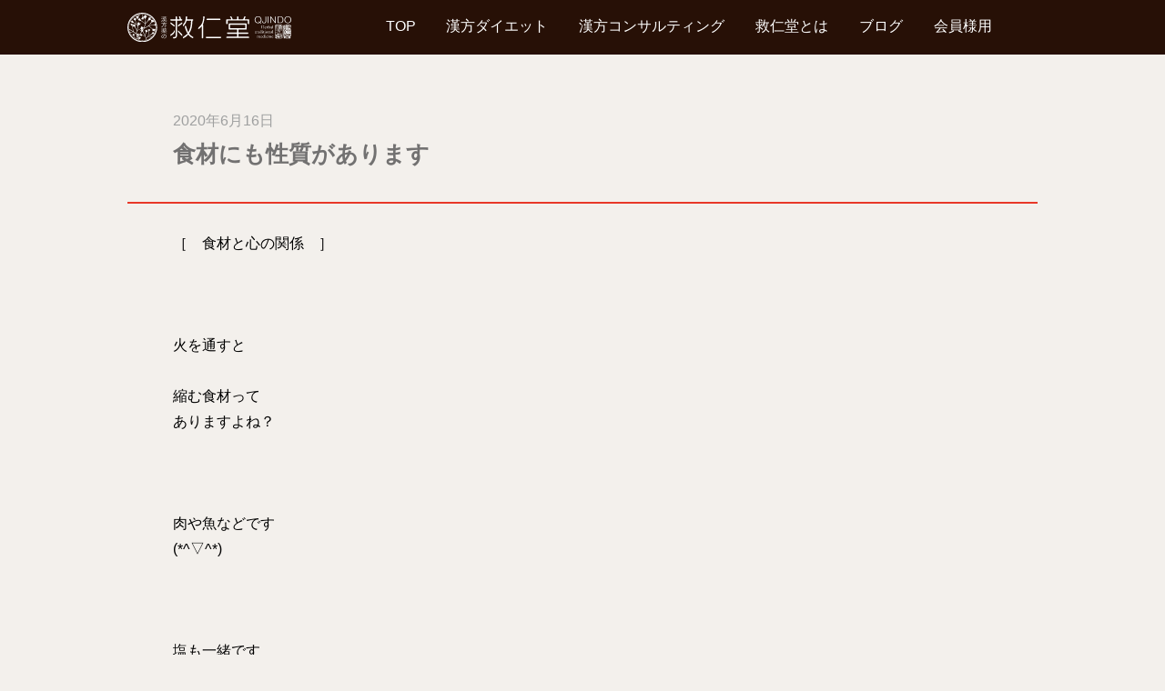

--- FILE ---
content_type: text/html; charset=UTF-8
request_url: https://9jindo.com/post-379/
body_size: 8859
content:
<!DOCTYPE html>
<html lang="ja">
<head prefix="og:http://ogp.me/ns#">
    <!-- Google tag (gtag.js) -->
<script async src="https://www.googletagmanager.com/gtag/js?id=G-21EMTHWS4F"></script>
<script>
  window.dataLayer = window.dataLayer || [];
  function gtag(){dataLayer.push(arguments);}
  gtag('js', new Date());

  gtag('config', 'G-21EMTHWS4F');
</script>
    <meta http-equiv="X-UA-Compatible" content="IE=edge">
    <meta charset="UTF-8">
    <meta name="description" content="漢方薬の救仁堂は、あなたの「変わりたい」を全力でサポートします。ダイエットから美容、腸内環境改善などお気軽にご相談ください。">
    <meta name="keywords" content="Qjindo,救仁堂,きゅうじんどう,キュウジンドウ,キュウジンドー,漢方コンサルティング,漢方ダイエット,漢方美容,改善,体質改善,東京,銀座,漢方薬,漢方専門店,生薬,リバースエイジング,オーダーメイド,予約制">
    <title>食材にも性質があります ｜ 漢方薬の救仁堂</title>
    <meta name="viewport" content="width=device-width, initial-scale=1">
    <link rel="stylesheet" href="https://9jindo.com/wp-content/themes/qjindo-theme/css/style.css">
    <script src="https://ajax.googleapis.com/ajax/libs/jquery/3.2.1/jquery.min.js"></script>
    <link rel="shortcut icon" href="/favicon.ico">
    <script src="https://kit.fontawesome.com/6c6e6fae9b.js" crossorigin="anonymous"></script>
    <link rel="stylesheet" href="https://cdnjs.cloudflare.com/ajax/libs/animate.css/3.5.2/animate.min.css">
    <script src="https://cdnjs.cloudflare.com/ajax/libs/gsap/3.4.2/gsap.min.js"></script>
    <script src="https://cdnjs.cloudflare.com/ajax/libs/gsap/3.4.2/ScrollTrigger.min.js"></script>
    <link rel="stylesheet" href="https://use.typekit.net/bqb7xsl.css">
    <script src="https://kit.fontawesome.com/21a5edfee6.js" crossorigin="anonymous"></script>
    <meta property="og:url" content="https://9jindo.com/">
    <meta property="og:title" content="漢方薬の救仁堂">
    <meta property="og:image" content="https://9jindo.com/wp-content/themes/qjindo-theme/img/og.jpg">
    <meta property="og:description" content="漢方薬の救仁堂は、あなたの「変わりたい」を全力でサポートします。ダイエットから美容、腸内環境改善などお気軽にご相談ください。">
    <meta property="og:type" content="website">
    <link rel="preconnect" href="https://fonts.googleapis.com">
    <link rel="preconnect" href="https://fonts.gstatic.com" crossorigin>
    <link href="https://fonts.googleapis.com/css2?family=Noto+Sans+JP:wght@100;300;400;500;700;900&family=Noto+Serif+JP:wght@200;300;400;500;700&display=swap" rel="stylesheet">
    <link rel="apple-touch-icon" sizes="180x180" href="/favicon.png">
<link rel="icon" type="image/png" sizes="32x32" href="/favicon.png">
<link rel="icon" type="image/png" sizes="16x16" href="/favicon.png">
    <script>
    (function($) {
        $(function() {
            var $header = $('.top-head');
            // Nav Fixed
            $(window).scroll(function() {
                if ($(window).scrollTop() > 10) {
                    $header.addClass('fixed');
                } else {
                    $header.removeClass('fixed');
                }
            });
            // Nav Toggle Button
            $('#nav-toggle').click(function() {
                $header.toggleClass('open');
            });
        });
    })(jQuery);
    </script>
    <script>
    $(function() {
        setTimeout(function() {
            $('.logo_fadein p').fadeIn(1000);
        }, 500);
        setTimeout(function() {
            $('.logo_fadein').fadeOut(1000);
        }, 2500);
    });
    </script>
   
<style id='global-styles-inline-css' type='text/css'>
:root{--wp--preset--aspect-ratio--square: 1;--wp--preset--aspect-ratio--4-3: 4/3;--wp--preset--aspect-ratio--3-4: 3/4;--wp--preset--aspect-ratio--3-2: 3/2;--wp--preset--aspect-ratio--2-3: 2/3;--wp--preset--aspect-ratio--16-9: 16/9;--wp--preset--aspect-ratio--9-16: 9/16;--wp--preset--color--black: #000000;--wp--preset--color--cyan-bluish-gray: #abb8c3;--wp--preset--color--white: #ffffff;--wp--preset--color--pale-pink: #f78da7;--wp--preset--color--vivid-red: #cf2e2e;--wp--preset--color--luminous-vivid-orange: #ff6900;--wp--preset--color--luminous-vivid-amber: #fcb900;--wp--preset--color--light-green-cyan: #7bdcb5;--wp--preset--color--vivid-green-cyan: #00d084;--wp--preset--color--pale-cyan-blue: #8ed1fc;--wp--preset--color--vivid-cyan-blue: #0693e3;--wp--preset--color--vivid-purple: #9b51e0;--wp--preset--gradient--vivid-cyan-blue-to-vivid-purple: linear-gradient(135deg,rgb(6,147,227) 0%,rgb(155,81,224) 100%);--wp--preset--gradient--light-green-cyan-to-vivid-green-cyan: linear-gradient(135deg,rgb(122,220,180) 0%,rgb(0,208,130) 100%);--wp--preset--gradient--luminous-vivid-amber-to-luminous-vivid-orange: linear-gradient(135deg,rgb(252,185,0) 0%,rgb(255,105,0) 100%);--wp--preset--gradient--luminous-vivid-orange-to-vivid-red: linear-gradient(135deg,rgb(255,105,0) 0%,rgb(207,46,46) 100%);--wp--preset--gradient--very-light-gray-to-cyan-bluish-gray: linear-gradient(135deg,rgb(238,238,238) 0%,rgb(169,184,195) 100%);--wp--preset--gradient--cool-to-warm-spectrum: linear-gradient(135deg,rgb(74,234,220) 0%,rgb(151,120,209) 20%,rgb(207,42,186) 40%,rgb(238,44,130) 60%,rgb(251,105,98) 80%,rgb(254,248,76) 100%);--wp--preset--gradient--blush-light-purple: linear-gradient(135deg,rgb(255,206,236) 0%,rgb(152,150,240) 100%);--wp--preset--gradient--blush-bordeaux: linear-gradient(135deg,rgb(254,205,165) 0%,rgb(254,45,45) 50%,rgb(107,0,62) 100%);--wp--preset--gradient--luminous-dusk: linear-gradient(135deg,rgb(255,203,112) 0%,rgb(199,81,192) 50%,rgb(65,88,208) 100%);--wp--preset--gradient--pale-ocean: linear-gradient(135deg,rgb(255,245,203) 0%,rgb(182,227,212) 50%,rgb(51,167,181) 100%);--wp--preset--gradient--electric-grass: linear-gradient(135deg,rgb(202,248,128) 0%,rgb(113,206,126) 100%);--wp--preset--gradient--midnight: linear-gradient(135deg,rgb(2,3,129) 0%,rgb(40,116,252) 100%);--wp--preset--font-size--small: 13px;--wp--preset--font-size--medium: 20px;--wp--preset--font-size--large: 36px;--wp--preset--font-size--x-large: 42px;--wp--preset--spacing--20: 0.44rem;--wp--preset--spacing--30: 0.67rem;--wp--preset--spacing--40: 1rem;--wp--preset--spacing--50: 1.5rem;--wp--preset--spacing--60: 2.25rem;--wp--preset--spacing--70: 3.38rem;--wp--preset--spacing--80: 5.06rem;--wp--preset--shadow--natural: 6px 6px 9px rgba(0, 0, 0, 0.2);--wp--preset--shadow--deep: 12px 12px 50px rgba(0, 0, 0, 0.4);--wp--preset--shadow--sharp: 6px 6px 0px rgba(0, 0, 0, 0.2);--wp--preset--shadow--outlined: 6px 6px 0px -3px rgb(255, 255, 255), 6px 6px rgb(0, 0, 0);--wp--preset--shadow--crisp: 6px 6px 0px rgb(0, 0, 0);}:where(.is-layout-flex){gap: 0.5em;}:where(.is-layout-grid){gap: 0.5em;}body .is-layout-flex{display: flex;}.is-layout-flex{flex-wrap: wrap;align-items: center;}.is-layout-flex > :is(*, div){margin: 0;}body .is-layout-grid{display: grid;}.is-layout-grid > :is(*, div){margin: 0;}:where(.wp-block-columns.is-layout-flex){gap: 2em;}:where(.wp-block-columns.is-layout-grid){gap: 2em;}:where(.wp-block-post-template.is-layout-flex){gap: 1.25em;}:where(.wp-block-post-template.is-layout-grid){gap: 1.25em;}.has-black-color{color: var(--wp--preset--color--black) !important;}.has-cyan-bluish-gray-color{color: var(--wp--preset--color--cyan-bluish-gray) !important;}.has-white-color{color: var(--wp--preset--color--white) !important;}.has-pale-pink-color{color: var(--wp--preset--color--pale-pink) !important;}.has-vivid-red-color{color: var(--wp--preset--color--vivid-red) !important;}.has-luminous-vivid-orange-color{color: var(--wp--preset--color--luminous-vivid-orange) !important;}.has-luminous-vivid-amber-color{color: var(--wp--preset--color--luminous-vivid-amber) !important;}.has-light-green-cyan-color{color: var(--wp--preset--color--light-green-cyan) !important;}.has-vivid-green-cyan-color{color: var(--wp--preset--color--vivid-green-cyan) !important;}.has-pale-cyan-blue-color{color: var(--wp--preset--color--pale-cyan-blue) !important;}.has-vivid-cyan-blue-color{color: var(--wp--preset--color--vivid-cyan-blue) !important;}.has-vivid-purple-color{color: var(--wp--preset--color--vivid-purple) !important;}.has-black-background-color{background-color: var(--wp--preset--color--black) !important;}.has-cyan-bluish-gray-background-color{background-color: var(--wp--preset--color--cyan-bluish-gray) !important;}.has-white-background-color{background-color: var(--wp--preset--color--white) !important;}.has-pale-pink-background-color{background-color: var(--wp--preset--color--pale-pink) !important;}.has-vivid-red-background-color{background-color: var(--wp--preset--color--vivid-red) !important;}.has-luminous-vivid-orange-background-color{background-color: var(--wp--preset--color--luminous-vivid-orange) !important;}.has-luminous-vivid-amber-background-color{background-color: var(--wp--preset--color--luminous-vivid-amber) !important;}.has-light-green-cyan-background-color{background-color: var(--wp--preset--color--light-green-cyan) !important;}.has-vivid-green-cyan-background-color{background-color: var(--wp--preset--color--vivid-green-cyan) !important;}.has-pale-cyan-blue-background-color{background-color: var(--wp--preset--color--pale-cyan-blue) !important;}.has-vivid-cyan-blue-background-color{background-color: var(--wp--preset--color--vivid-cyan-blue) !important;}.has-vivid-purple-background-color{background-color: var(--wp--preset--color--vivid-purple) !important;}.has-black-border-color{border-color: var(--wp--preset--color--black) !important;}.has-cyan-bluish-gray-border-color{border-color: var(--wp--preset--color--cyan-bluish-gray) !important;}.has-white-border-color{border-color: var(--wp--preset--color--white) !important;}.has-pale-pink-border-color{border-color: var(--wp--preset--color--pale-pink) !important;}.has-vivid-red-border-color{border-color: var(--wp--preset--color--vivid-red) !important;}.has-luminous-vivid-orange-border-color{border-color: var(--wp--preset--color--luminous-vivid-orange) !important;}.has-luminous-vivid-amber-border-color{border-color: var(--wp--preset--color--luminous-vivid-amber) !important;}.has-light-green-cyan-border-color{border-color: var(--wp--preset--color--light-green-cyan) !important;}.has-vivid-green-cyan-border-color{border-color: var(--wp--preset--color--vivid-green-cyan) !important;}.has-pale-cyan-blue-border-color{border-color: var(--wp--preset--color--pale-cyan-blue) !important;}.has-vivid-cyan-blue-border-color{border-color: var(--wp--preset--color--vivid-cyan-blue) !important;}.has-vivid-purple-border-color{border-color: var(--wp--preset--color--vivid-purple) !important;}.has-vivid-cyan-blue-to-vivid-purple-gradient-background{background: var(--wp--preset--gradient--vivid-cyan-blue-to-vivid-purple) !important;}.has-light-green-cyan-to-vivid-green-cyan-gradient-background{background: var(--wp--preset--gradient--light-green-cyan-to-vivid-green-cyan) !important;}.has-luminous-vivid-amber-to-luminous-vivid-orange-gradient-background{background: var(--wp--preset--gradient--luminous-vivid-amber-to-luminous-vivid-orange) !important;}.has-luminous-vivid-orange-to-vivid-red-gradient-background{background: var(--wp--preset--gradient--luminous-vivid-orange-to-vivid-red) !important;}.has-very-light-gray-to-cyan-bluish-gray-gradient-background{background: var(--wp--preset--gradient--very-light-gray-to-cyan-bluish-gray) !important;}.has-cool-to-warm-spectrum-gradient-background{background: var(--wp--preset--gradient--cool-to-warm-spectrum) !important;}.has-blush-light-purple-gradient-background{background: var(--wp--preset--gradient--blush-light-purple) !important;}.has-blush-bordeaux-gradient-background{background: var(--wp--preset--gradient--blush-bordeaux) !important;}.has-luminous-dusk-gradient-background{background: var(--wp--preset--gradient--luminous-dusk) !important;}.has-pale-ocean-gradient-background{background: var(--wp--preset--gradient--pale-ocean) !important;}.has-electric-grass-gradient-background{background: var(--wp--preset--gradient--electric-grass) !important;}.has-midnight-gradient-background{background: var(--wp--preset--gradient--midnight) !important;}.has-small-font-size{font-size: var(--wp--preset--font-size--small) !important;}.has-medium-font-size{font-size: var(--wp--preset--font-size--medium) !important;}.has-large-font-size{font-size: var(--wp--preset--font-size--large) !important;}.has-x-large-font-size{font-size: var(--wp--preset--font-size--x-large) !important;}
/*# sourceURL=global-styles-inline-css */
</style>
</head>

<body data-rsssl=1>
    <header>
        <div class="menu_main">
            <div class="top-head">
                <div class="inner">
                    <div class="mlogo">
                        <h1> <a href="https://9jindo.com"><img src="https://9jindo.com/wp-content/themes/qjindo-theme/img/logo.svg" alt="救仁堂"></a></h1>
                    </div>
                    <div class="sp-headermenu">
                        <a class="border-l" href="https://9jindo.com"><img src="https://9jindo.com/wp-content/themes/qjindo-theme/img/sp-icon1.svg" alt=""><span>トップ</span></a>
                        <a class="border-l" href="https://9jindo.com/diet"><img class="h90" src="https://9jindo.com/wp-content/themes/qjindo-theme/img/sp-icon2.svg" alt=""><span>漢方ダイエット</span></a>
                        <a href="https://9jindo.com/kampo_consulting"><img src="https://9jindo.com/wp-content/themes/qjindo-theme/img/sp-icon3.svg" alt=""><span>漢方コンサル</span></a>
                       
                    </div>
                    <div id="mobile-head">
                        <div id="nav-toggle">
                            <div>
                                <span></span>
                                <span></span>
                                <span></span>
                            </div>
                        </div>
                    </div>
                    <nav id="global-nav" class="menu">
                        <ul class="clearfix">
                            <li><a href="https://9jindo.com">TOP</a></li>
                            <li><a href="https://9jindo.com/diet">漢方ダイエット</a></li>
                            <li><a href="https://9jindo.com/kampo_consulting">漢方コンサルティング</a></li>
                            <li><a href="https://9jindo.com/about">救仁堂とは</a></li>
                            <li><a href="https://9jindo.com/blog">ブログ</a></li>
                            <li><a href="https://qjindo.net" target="_blank">会員様用</a></li>
                            <!-- <li><a href="#"><i class="fa-solid fa-cart-shopping"></i></a></li> -->
                        </ul>
                    </nav>
                </div>
            </div>
        </div>
    </header>
        <meta name='robots' content='max-image-preview:large' />
<link rel="alternate" title="oEmbed (JSON)" type="application/json+oembed" href="https://9jindo.com/wp-json/oembed/1.0/embed?url=https%3A%2F%2F9jindo.com%2Fpost-379%2F" />
<link rel="alternate" title="oEmbed (XML)" type="text/xml+oembed" href="https://9jindo.com/wp-json/oembed/1.0/embed?url=https%3A%2F%2F9jindo.com%2Fpost-379%2F&#038;format=xml" />
<style id='wp-img-auto-sizes-contain-inline-css' type='text/css'>
img:is([sizes=auto i],[sizes^="auto," i]){contain-intrinsic-size:3000px 1500px}
/*# sourceURL=wp-img-auto-sizes-contain-inline-css */
</style>
<style id='wp-emoji-styles-inline-css' type='text/css'>

	img.wp-smiley, img.emoji {
		display: inline !important;
		border: none !important;
		box-shadow: none !important;
		height: 1em !important;
		width: 1em !important;
		margin: 0 0.07em !important;
		vertical-align: -0.1em !important;
		background: none !important;
		padding: 0 !important;
	}
/*# sourceURL=wp-emoji-styles-inline-css */
</style>
<style id='wp-block-library-inline-css' type='text/css'>
:root{--wp-block-synced-color:#7a00df;--wp-block-synced-color--rgb:122,0,223;--wp-bound-block-color:var(--wp-block-synced-color);--wp-editor-canvas-background:#ddd;--wp-admin-theme-color:#007cba;--wp-admin-theme-color--rgb:0,124,186;--wp-admin-theme-color-darker-10:#006ba1;--wp-admin-theme-color-darker-10--rgb:0,107,160.5;--wp-admin-theme-color-darker-20:#005a87;--wp-admin-theme-color-darker-20--rgb:0,90,135;--wp-admin-border-width-focus:2px}@media (min-resolution:192dpi){:root{--wp-admin-border-width-focus:1.5px}}.wp-element-button{cursor:pointer}:root .has-very-light-gray-background-color{background-color:#eee}:root .has-very-dark-gray-background-color{background-color:#313131}:root .has-very-light-gray-color{color:#eee}:root .has-very-dark-gray-color{color:#313131}:root .has-vivid-green-cyan-to-vivid-cyan-blue-gradient-background{background:linear-gradient(135deg,#00d084,#0693e3)}:root .has-purple-crush-gradient-background{background:linear-gradient(135deg,#34e2e4,#4721fb 50%,#ab1dfe)}:root .has-hazy-dawn-gradient-background{background:linear-gradient(135deg,#faaca8,#dad0ec)}:root .has-subdued-olive-gradient-background{background:linear-gradient(135deg,#fafae1,#67a671)}:root .has-atomic-cream-gradient-background{background:linear-gradient(135deg,#fdd79a,#004a59)}:root .has-nightshade-gradient-background{background:linear-gradient(135deg,#330968,#31cdcf)}:root .has-midnight-gradient-background{background:linear-gradient(135deg,#020381,#2874fc)}:root{--wp--preset--font-size--normal:16px;--wp--preset--font-size--huge:42px}.has-regular-font-size{font-size:1em}.has-larger-font-size{font-size:2.625em}.has-normal-font-size{font-size:var(--wp--preset--font-size--normal)}.has-huge-font-size{font-size:var(--wp--preset--font-size--huge)}.has-text-align-center{text-align:center}.has-text-align-left{text-align:left}.has-text-align-right{text-align:right}.has-fit-text{white-space:nowrap!important}#end-resizable-editor-section{display:none}.aligncenter{clear:both}.items-justified-left{justify-content:flex-start}.items-justified-center{justify-content:center}.items-justified-right{justify-content:flex-end}.items-justified-space-between{justify-content:space-between}.screen-reader-text{border:0;clip-path:inset(50%);height:1px;margin:-1px;overflow:hidden;padding:0;position:absolute;width:1px;word-wrap:normal!important}.screen-reader-text:focus{background-color:#ddd;clip-path:none;color:#444;display:block;font-size:1em;height:auto;left:5px;line-height:normal;padding:15px 23px 14px;text-decoration:none;top:5px;width:auto;z-index:100000}html :where(.has-border-color){border-style:solid}html :where([style*=border-top-color]){border-top-style:solid}html :where([style*=border-right-color]){border-right-style:solid}html :where([style*=border-bottom-color]){border-bottom-style:solid}html :where([style*=border-left-color]){border-left-style:solid}html :where([style*=border-width]){border-style:solid}html :where([style*=border-top-width]){border-top-style:solid}html :where([style*=border-right-width]){border-right-style:solid}html :where([style*=border-bottom-width]){border-bottom-style:solid}html :where([style*=border-left-width]){border-left-style:solid}html :where(img[class*=wp-image-]){height:auto;max-width:100%}:where(figure){margin:0 0 1em}html :where(.is-position-sticky){--wp-admin--admin-bar--position-offset:var(--wp-admin--admin-bar--height,0px)}@media screen and (max-width:600px){html :where(.is-position-sticky){--wp-admin--admin-bar--position-offset:0px}}
/*wp_block_styles_on_demand_placeholder:697cd5c20066c*/
/*# sourceURL=wp-block-library-inline-css */
</style>
<style id='classic-theme-styles-inline-css' type='text/css'>
/*! This file is auto-generated */
.wp-block-button__link{color:#fff;background-color:#32373c;border-radius:9999px;box-shadow:none;text-decoration:none;padding:calc(.667em + 2px) calc(1.333em + 2px);font-size:1.125em}.wp-block-file__button{background:#32373c;color:#fff;text-decoration:none}
/*# sourceURL=/wp-includes/css/classic-themes.min.css */
</style>
<link rel='stylesheet' id='contact-form-7-css' href='https://9jindo.com/wp-content/plugins/contact-form-7/includes/css/styles.css?ver=5.6.4' type='text/css' media='all' />
<link rel='stylesheet' id='jquery-ui-smoothness-css' href='https://9jindo.com/wp-content/plugins/contact-form-7/includes/js/jquery-ui/themes/smoothness/jquery-ui.min.css?ver=1.12.1' type='text/css' media='screen' />
<script type="text/javascript" src="https://9jindo.com/wp-includes/js/jquery/jquery.min.js?ver=3.7.1" id="jquery-core-js"></script>
<script type="text/javascript" src="https://9jindo.com/wp-includes/js/jquery/jquery-migrate.min.js?ver=3.4.1" id="jquery-migrate-js"></script>
<link rel="https://api.w.org/" href="https://9jindo.com/wp-json/" /><link rel="alternate" title="JSON" type="application/json" href="https://9jindo.com/wp-json/wp/v2/posts/379" /><link rel="EditURI" type="application/rsd+xml" title="RSD" href="https://9jindo.com/xmlrpc.php?rsd" />
<meta name="generator" content="WordPress 6.9" />
<link rel="canonical" href="https://9jindo.com/post-379/" />
<link rel='shortlink' href='https://9jindo.com/?p=379' />
<link rel="apple-touch-icon" sizes="180x180" href="/wp-content/uploads/fbrfg/apple-touch-icon.png">
<link rel="icon" type="image/png" sizes="32x32" href="/wp-content/uploads/fbrfg/favicon-32x32.png">
<link rel="icon" type="image/png" sizes="16x16" href="/wp-content/uploads/fbrfg/favicon-16x16.png">
<link rel="manifest" href="/wp-content/uploads/fbrfg/site.webmanifest">
<link rel="mask-icon" href="/wp-content/uploads/fbrfg/safari-pinned-tab.svg" color="#5bbad5">
<link rel="shortcut icon" href="/wp-content/uploads/fbrfg/favicon.ico">
<meta name="msapplication-TileColor" content="#da532c">
<meta name="msapplication-config" content="/wp-content/uploads/fbrfg/browserconfig.xml">
<meta name="theme-color" content="#ffffff"><link rel="icon" href="https://9jindo.com/wp-content/uploads/2022/09/cropped-S_favicon_512-32x32.png" sizes="32x32" />
<link rel="icon" href="https://9jindo.com/wp-content/uploads/2022/09/cropped-S_favicon_512-192x192.png" sizes="192x192" />
<link rel="apple-touch-icon" href="https://9jindo.com/wp-content/uploads/2022/09/cropped-S_favicon_512-180x180.png" />
<meta name="msapplication-TileImage" content="https://9jindo.com/wp-content/uploads/2022/09/cropped-S_favicon_512-270x270.png" />
    <main>
        <div class="inner-wrap padding-wrap">
            <div class="single-inner">
                <p class="date">2020年6月16日</p>
                <h1>食材にも性質があります</h1>
            </div>
            <div class="single-contents">
                <div class="single-inner">
                   <p>［　食材と心の関係　］</p>
<p>&nbsp;</p>
<p>&nbsp;</p>
<p>&nbsp;</p>
<p>火を通すと</p>
<p>&nbsp;</p>
<p>縮む食材って</p>
<p>ありますよね？</p>
<p>&nbsp;</p>
<p>&nbsp;</p>
<p>&nbsp;</p>
<p>肉や魚などです</p>
<p>(*^▽^*)</p>
<p>&nbsp;</p>
<p>&nbsp;</p>
<p>&nbsp;</p>
<p>塩も一緒です</p>
<p>&nbsp;</p>
<p>引き締めます☆</p>
<p>&nbsp;</p>
<p>&nbsp;</p>
<p>&nbsp;</p>
<p>逆に</p>
<p>&nbsp;</p>
<p>&nbsp;</p>
<p>&nbsp;</p>
<p>火を通すと</p>
<p>緩む食材があります</p>
<p>&nbsp;</p>
<p>&nbsp;</p>
<p>&nbsp;</p>
<p>野菜です</p>
<p>(*^▽^*)/</p>
<p>&nbsp;</p>
<p>&nbsp;</p>
<p>&nbsp;</p>
<p>イライラしたり</p>
<p>感情の起伏が激しい！</p>
<p>&nbsp;</p>
<p>&nbsp;</p>
<p>という方は</p>
<p>&nbsp;</p>
<p>緊張・興奮の</p>
<p>状態ですから</p>
<p>&nbsp;</p>
<p>緩ます食材である</p>
<p>&nbsp;</p>
<p>野菜を食べると</p>
<p>良いわけです♪</p>
<p>&nbsp;</p>
<p>&nbsp;</p>
<p>&nbsp;</p>
<p>&nbsp;</p>
<p>&nbsp;</p>
<p>【今日のやせる言葉】</p>
<p>&nbsp;</p>
<p>&nbsp;</p>
<p>&nbsp;</p>
<p>&nbsp;</p>
<p>&nbsp;</p>
<p>砂糖には<br />
緩ます性質が<br />
あります</p>
<p>&nbsp;</p>
<p>&nbsp;</p>
<p>情緒不安定な子供が</p>
<p>ジュースばかりを</p>
<p>&nbsp;</p>
<p>たくさん飲むと</p>
<p>&nbsp;</p>
<p>余計に</p>
<p>情緒不安定になるのも</p>
<p>このためです</p>
<p>&nbsp;</p>
<p>&nbsp;</p>
<p>&nbsp;</p>
<p>イライラした方が</p>
<p>&nbsp;</p>
<p>肉ばかり食べると</p>
<p>感情をコントロール</p>
<p>できなくなっても</p>
<p>不思議ではありません</p>
<p>&nbsp;</p>
<p>&nbsp;</p>
<p>&nbsp;</p>
<p>食事と心って</p>
<p>つながっているんですよね</p>
<p>(*^_^*)／</p>
<p>&nbsp;</p>
<p>&nbsp;</p>
<p>&nbsp;</p>
<p>ですから</p>
<p>&nbsp;</p>
<p>&nbsp;</p>
<p>好き嫌いせずに</p>
<p>バランスよく</p>
<p>食べてくださいね！</p>
<p>&nbsp;</p>
<p>&nbsp;</p>
<p>&nbsp;</p>
<p>ダイエットも</p>
<p>ウイルス対策も</p>
<p>応援してますよ～♪</p>
<p>＼(＠＾０＾＠)／    	</p>
                </div>
               
            </div>
            <div class="flex top100-sp">
            <div class="col2 button">
    <a href="https://9jindo.com/ct-otoiawase" class="white">お問い合わせはコチラ→</a>
</div>
<div class="col2 button">
    <a href="https://qjindo.net" target="_blank" class="black">会員様はコチラ→</a>
</div>        </div>
        </div>
        
    </main>

    <script type="speculationrules">
{"prefetch":[{"source":"document","where":{"and":[{"href_matches":"/*"},{"not":{"href_matches":["/wp-*.php","/wp-admin/*","/wp-content/uploads/*","/wp-content/*","/wp-content/plugins/*","/wp-content/themes/qjindo-theme/*","/*\\?(.+)"]}},{"not":{"selector_matches":"a[rel~=\"nofollow\"]"}},{"not":{"selector_matches":".no-prefetch, .no-prefetch a"}}]},"eagerness":"conservative"}]}
</script>
<script type="text/javascript" src="https://9jindo.com/wp-content/plugins/contact-form-7/includes/swv/js/index.js?ver=5.6.4" id="swv-js"></script>
<script type="text/javascript" id="contact-form-7-js-extra">
/* <![CDATA[ */
var wpcf7 = {"api":{"root":"https://9jindo.com/wp-json/","namespace":"contact-form-7/v1"}};
//# sourceURL=contact-form-7-js-extra
/* ]]> */
</script>
<script type="text/javascript" src="https://9jindo.com/wp-content/plugins/contact-form-7/includes/js/index.js?ver=5.6.4" id="contact-form-7-js"></script>
<script type="text/javascript" src="https://9jindo.com/wp-includes/js/jquery/ui/core.min.js?ver=1.13.3" id="jquery-ui-core-js"></script>
<script type="text/javascript" src="https://9jindo.com/wp-includes/js/jquery/ui/datepicker.min.js?ver=1.13.3" id="jquery-ui-datepicker-js"></script>
<script type="text/javascript" id="jquery-ui-datepicker-js-after">
/* <![CDATA[ */
jQuery(function(jQuery){jQuery.datepicker.setDefaults({"closeText":"\u9589\u3058\u308b","currentText":"\u4eca\u65e5","monthNames":["1\u6708","2\u6708","3\u6708","4\u6708","5\u6708","6\u6708","7\u6708","8\u6708","9\u6708","10\u6708","11\u6708","12\u6708"],"monthNamesShort":["1\u6708","2\u6708","3\u6708","4\u6708","5\u6708","6\u6708","7\u6708","8\u6708","9\u6708","10\u6708","11\u6708","12\u6708"],"nextText":"\u6b21","prevText":"\u524d","dayNames":["\u65e5\u66dc\u65e5","\u6708\u66dc\u65e5","\u706b\u66dc\u65e5","\u6c34\u66dc\u65e5","\u6728\u66dc\u65e5","\u91d1\u66dc\u65e5","\u571f\u66dc\u65e5"],"dayNamesShort":["\u65e5","\u6708","\u706b","\u6c34","\u6728","\u91d1","\u571f"],"dayNamesMin":["\u65e5","\u6708","\u706b","\u6c34","\u6728","\u91d1","\u571f"],"dateFormat":"yy\u5e74mm\u6708d\u65e5","firstDay":1,"isRTL":false});});
//# sourceURL=jquery-ui-datepicker-js-after
/* ]]> */
</script>
<script type="text/javascript" src="https://9jindo.com/wp-content/plugins/contact-form-7/includes/js/html5-fallback.js?ver=5.6.4" id="contact-form-7-html5-fallback-js"></script>
<script id="wp-emoji-settings" type="application/json">
{"baseUrl":"https://s.w.org/images/core/emoji/17.0.2/72x72/","ext":".png","svgUrl":"https://s.w.org/images/core/emoji/17.0.2/svg/","svgExt":".svg","source":{"concatemoji":"https://9jindo.com/wp-includes/js/wp-emoji-release.min.js?ver=6.9"}}
</script>
<script type="module">
/* <![CDATA[ */
/*! This file is auto-generated */
const a=JSON.parse(document.getElementById("wp-emoji-settings").textContent),o=(window._wpemojiSettings=a,"wpEmojiSettingsSupports"),s=["flag","emoji"];function i(e){try{var t={supportTests:e,timestamp:(new Date).valueOf()};sessionStorage.setItem(o,JSON.stringify(t))}catch(e){}}function c(e,t,n){e.clearRect(0,0,e.canvas.width,e.canvas.height),e.fillText(t,0,0);t=new Uint32Array(e.getImageData(0,0,e.canvas.width,e.canvas.height).data);e.clearRect(0,0,e.canvas.width,e.canvas.height),e.fillText(n,0,0);const a=new Uint32Array(e.getImageData(0,0,e.canvas.width,e.canvas.height).data);return t.every((e,t)=>e===a[t])}function p(e,t){e.clearRect(0,0,e.canvas.width,e.canvas.height),e.fillText(t,0,0);var n=e.getImageData(16,16,1,1);for(let e=0;e<n.data.length;e++)if(0!==n.data[e])return!1;return!0}function u(e,t,n,a){switch(t){case"flag":return n(e,"\ud83c\udff3\ufe0f\u200d\u26a7\ufe0f","\ud83c\udff3\ufe0f\u200b\u26a7\ufe0f")?!1:!n(e,"\ud83c\udde8\ud83c\uddf6","\ud83c\udde8\u200b\ud83c\uddf6")&&!n(e,"\ud83c\udff4\udb40\udc67\udb40\udc62\udb40\udc65\udb40\udc6e\udb40\udc67\udb40\udc7f","\ud83c\udff4\u200b\udb40\udc67\u200b\udb40\udc62\u200b\udb40\udc65\u200b\udb40\udc6e\u200b\udb40\udc67\u200b\udb40\udc7f");case"emoji":return!a(e,"\ud83e\u1fac8")}return!1}function f(e,t,n,a){let r;const o=(r="undefined"!=typeof WorkerGlobalScope&&self instanceof WorkerGlobalScope?new OffscreenCanvas(300,150):document.createElement("canvas")).getContext("2d",{willReadFrequently:!0}),s=(o.textBaseline="top",o.font="600 32px Arial",{});return e.forEach(e=>{s[e]=t(o,e,n,a)}),s}function r(e){var t=document.createElement("script");t.src=e,t.defer=!0,document.head.appendChild(t)}a.supports={everything:!0,everythingExceptFlag:!0},new Promise(t=>{let n=function(){try{var e=JSON.parse(sessionStorage.getItem(o));if("object"==typeof e&&"number"==typeof e.timestamp&&(new Date).valueOf()<e.timestamp+604800&&"object"==typeof e.supportTests)return e.supportTests}catch(e){}return null}();if(!n){if("undefined"!=typeof Worker&&"undefined"!=typeof OffscreenCanvas&&"undefined"!=typeof URL&&URL.createObjectURL&&"undefined"!=typeof Blob)try{var e="postMessage("+f.toString()+"("+[JSON.stringify(s),u.toString(),c.toString(),p.toString()].join(",")+"));",a=new Blob([e],{type:"text/javascript"});const r=new Worker(URL.createObjectURL(a),{name:"wpTestEmojiSupports"});return void(r.onmessage=e=>{i(n=e.data),r.terminate(),t(n)})}catch(e){}i(n=f(s,u,c,p))}t(n)}).then(e=>{for(const n in e)a.supports[n]=e[n],a.supports.everything=a.supports.everything&&a.supports[n],"flag"!==n&&(a.supports.everythingExceptFlag=a.supports.everythingExceptFlag&&a.supports[n]);var t;a.supports.everythingExceptFlag=a.supports.everythingExceptFlag&&!a.supports.flag,a.supports.everything||((t=a.source||{}).concatemoji?r(t.concatemoji):t.wpemoji&&t.twemoji&&(r(t.twemoji),r(t.wpemoji)))});
//# sourceURL=https://9jindo.com/wp-includes/js/wp-emoji-loader.min.js
/* ]]> */
</script>

        <footer>
            <div class="inner-wrap">
                <div class="flex js-around">
                    <ul class="col2">
                        <li><a href="https://9jindo.com/">TOP</a></li>
                        <li><a href="https://9jindo.com/diet">漢方ダイエットプログラム</a></li>
                        <li><a href="https://9jindo.com/beauty/">漢方美容プログラム</a></li>
                        <li><a href="https://9jindo.com/kampo_consulting">「漢方」コンサルティング</a></li>
                        <li><a href="https://9jindo.com/about">救仁堂とは</a></li>
                
                        <li><a href="https://9jindo.com/blog">ブログ</a></li>
                        <li><a href="https://9jindo.com/ct-otoiawase">お問い合わせ</a></li>
                        <li><a href="https://qjindo.net" target="_blank">会員様用</a></li>
                        <li><a href="https://www.instagram.com/qjindo_kampo/?igshid=YmMyMTA2M2Y%3D" target="_blank">Instagram</a></li>
                    </ul>
                    <div class="foot-company">
                        <img class="foot-logo" src="https://9jindo.com/wp-content/themes/qjindo-theme/img/logo.svg" alt="">
                        <p>〒107-0062 東京都港区南青山2-10-14-3Ｆ</p>
                         <p><a class="orange" href="https://maps.app.goo.gl/8vkDDALTJjD6BjRa6?g_st=ic" target="_blank">＞ Google Map</a></p>
                        <p>フリーダイヤル：<a href="tel:0120-537-888">0120-537-888</a></p>
                        <p> 営業時間：12:00〜17:00 ※完全予約制 </p>
						<p> 定休日：金・土・祝</p>
                    </div>
                </div>
            </div>
            <p class="foot-copy">
                © Qjindo / MAESHINSHOTEN
            </p>
        </footer>
<script>
document.addEventListener( 'wpcf7mailsent', function( event ) {
location = 'https://9jindo.com/thanks/';
}, false );
</script>
            <script>
    ScrollTrigger.create({
        trigger: '.scroll-area', 
        start: 'top center',
        end: 'bottom-=115 center',
        toggleClass: { targets: ".scroll-txt", className: "is-active" },
        // markers: true
    });
    </script>
</body>

</html>

--- FILE ---
content_type: text/css
request_url: https://9jindo.com/wp-content/themes/qjindo-theme/css/style.css
body_size: 4978
content:
@charset "UTF-8";
@import url("https://fonts.googleapis.com/css2?family=Noto+Sans+JP:wght@100;300;400;500;700;900&family=Noto+Serif+JP:wght@200;300;400;500;700&display=swap");
*,
*:before,
*:after {
  -moz-box-sizing: border-box;
  -webkit-box-sizing: border-box;
  box-sizing: border-box;
}

html {
  font-size: 62.5%;
  min-width: 100%;
}
::placeholder {
    color: #c2c2c2;
}
html,
body,
div,
span,
object,
iframe,
h1,
h2,
h3,
h4,
h5,
h6,
p,
blockquote,
pre,
abbr,
address,
cite,
code,
del,
dfn,
em,
img,
ins,
kbd,
q,
samp,
small,
strong,
sub,
sup,
var,
b,
i,
dl,
dt,
dd,
ol,
ul,
li,
fieldset,
form,
label,
legend,
table,
caption,
tbody,
tfoot,
thead,
tr,
th,
td,
article,
aside,
canvas,
details,
figcaption,
figure,
footer,
header,
hgroup,
menu,
nav,
section,
summary,
time,
mark,
audio,
video {
  margin: 0;
  padding: 0;
  border: 0;
  outline: 0;
  vertical-align: baseline;
  background: transparent;
}

body {
  word-wrap: break-word;
  margin: 0;
  min-width: 100%;
  background: #f3f0ec;
}

.sp-up {
  display: none;
}
@media (max-width: 767px) {
  .sp-up {
    display: block;
  }
}

.sp-up-inline {
  display: none;
}
@media (max-width: 767px) {
  .sp-up-inline {
    display: inline-block;
  }
}

@media (max-width: 767px) {
  .sp-hide {
    display: none !important;
  }
}

li,
p,
a {
  font-family: noto-sans-cjk-jp, sans-serif;
  font-weight: 500;
  font-style: normal;
  font-size: 1.6rem;
  line-height: 1.8;
  margin: 0;
  padding: 0;
  text-decoration: none;
  color: #000;
}
@media (max-width: 767px) {
  li,
p,
a {
    font-size: 1.4rem;
  }
}

ul,
li {
  list-style: none;
}

img {
  width: 100%;
  vertical-align: bottom;
}

h1,
h2,
h3,
h4,
h5 {
  font-family: din-condensed, noto-sans-cjk-jp, sans-serif;
  font-weight: 400;
  font-style: normal;
  margin: 0;
  padding: 0;
  text-decoration: none;
  color: #727171;
}

h2 {
  color: #727171;
  font-weight: bold;
  font-size: 2.5rem;
}

.col2 {
  width: calc(50% - 15px);
}
@media (max-width: 767px) {
  .col2 {
    width: 100%;
  }
}

.orange {
  color: #e77600 !important;
}

.col3 {
  width: calc(33.3333333% - 25px);
}
@media (max-width: 767px) {
  .col3 {
    width: 100%;
  }
}

@media (max-width: 767px) {
  .consul-list .col3 img {
    width: 70%;
    margin: 0 auto;
  }
}

main {
  margin-top: 59px;
}
@media (max-width: 767px) {
  main {
    margin-top: 0;
  }
}

.top10 {
  margin-top: 10px;
}

.top15 {
  margin-top: 15px;
}

.top30 {
  margin-top: 30px;
}

.top40 {
  margin-top: 40px;
}

.top45 {
  margin-top: 45px;
}

.top60 {
  margin-top: 60px;
}

.top70 {
  margin-top: 70px;
}

.top80 {
  margin-top: 80px;
}

.top90 {
  margin-top: 90px;
}

.top100 {
  margin-top: 100px;
}

.top100-sp {
  margin-top: 100px;
}
@media (max-width: 767px) {
  .top100-sp {
    margin-top: 60px;
  }
}

.flex {
  display: flex;
  justify-content: space-between;
  flex-wrap: wrap;
}

@keyframes fade-in {
  from {
    opacity: 0;
    transform: translateY(100px);
  }
  to {
    opacity: 1;
    transform: translateY(0);
  }
}
header {
  width: 100%;
  text-align: left;
  margin: 0;
  padding: 0;
  overflow: hidden;
  /* header */
}
header .menu {
  margin: 0;
  padding: 0;
  width: 70%;
}
header .menu a {
  display: block;
}
header .menu ul {
  width: 100%;
  margin: 0 auto;
  padding: 0;
  display: flex;
  flex-wrap: wrap;
}
header .inner {
  width: 100%;
  max-width: 1030px;
  margin: 0 auto;
  padding: 0 15px;
  display: flex;
  justify-content: space-between;
  align-items: center;
  position: relative;
}
@media (max-width: 767px) {
  header .inner {
    width: 100%;
    padding: 0;
  }
}
header .inner:after {
  content: "";
  clear: both;
  display: block;
}
header .mlogo {
  max-width: 200px;
  width: 100%;
  padding: 10px 0px;
}
@media (max-width: 767px) {
  header .mlogo {
    width: 100%;
    border-right: none;
    padding-left: 20px;
    display: none;
  }
}
header .textright {
  text-align: right;
}
header .fbcolor {
  color: #3B5998;
}
header .top-head {
  position: fixed;
  width: 100%;
  top: 0;
  margin: 0;
  padding: 0;
  background: #271006;
  z-index: 999;
  display: flex;
  align-items: center;
  height: 60px;
}
@media (max-width: 767px) {
  header .top-head {
    width: 100%;
    padding: 0;
    top: auto;
    bottom: 0;
    height: 90px;
  }
}
header .top-head a {
  color: #fff;
  text-decoration: none;
}
header .logo {
  font-size: 36px;
}
header img {
  width: 90%;
}
@media (max-width: 767px) {
  header {
    border: 0;
    position: fixed;
    background: #fff;
    z-index: 999;
  }
  header img {
    width: 30%;
  }
}

.sp-headermenu {
  display: none;
}
@media (max-width: 767px) {
  .sp-headermenu {
    display: flex;
    width: calc(100% - 80px);
    height: 90px;
    justify-content: space-around;
    align-items: center;
  }
  .sp-headermenu a {
    width: 33.333333%;
    display: flex;
    flex-direction: column;
    justify-content: space-between;
    align-items: center;
    height: 100%;
    padding: 5px 0;
  }
  .sp-headermenu a img {
    flex-grow: 1;
  }
  .sp-headermenu a .h90 {
    width: 15%;
  }
  .sp-headermenu .border-l {
    position: relative;
  }
  .sp-headermenu .border-l:after {
    content: "";
    width: 1px;
    height: 25px;
    background: #9fa0a0;
    position: absolute;
    top: 50%;
    right: 0%;
    transform: translateY(-50%);
    -webkit-transform: translateY(-50%);
    -ms-transform: translateY(-50%);
  }
}

/* Fixed */
/* Toggle Button */
#nav-toggle {
  display: none;
  position: absolute;
  top: 50%;
  left: 50%;
  transform: translate(-50%, -50%);
  -webkit-transform: translate(-50%, -50%);
  -ms-transform: translate(-50%, -50%);
  width: 35px;
  height: 35px;
  cursor: pointer;
  z-index: 101;
}
#nav-toggle div {
  position: relative;
}
#nav-toggle span {
  display: block;
  position: absolute;
  height: 4px;
  width: 100%;
  background: #fff;
  left: 0;
  -webkit-transition: 0.35s ease-in-out;
  -moz-transition: 0.35s ease-in-out;
  transition: 0.35s ease-in-out;
}
#nav-toggle span:nth-child(1) {
  top: 0;
}
#nav-toggle span:nth-child(2) {
  top: 11px;
}
#nav-toggle span:nth-child(3) {
  top: 22px;
}

#global-nav ul {
  width: 100%;
  margin: 0 auto;
  padding: 0;
}
#global-nav li {
  margin: 0 auto;
  text-align: center;
}
#global-nav li a {
  display: block;
  border-bottom: 2px solid #0000;
  transition: 0.3s;
}
#global-nav li a:hover {
  color: #e77600;
  border-bottom: 2px solid #e77600;
}
@media (max-width: 767px) {
  #global-nav {
    position: fixed;
    top: 0;
    right: -100vw;
    height: calc(100% - 90px);
    background: #271006f2;
    width: 100%;
    text-align: center;
    padding: 10px 0;
    -webkit-transition: 0.5s ease-in-out;
    -moz-transition: 0.5s ease-in-out;
    transition: 0.5s ease-in-out;
    z-index: 99;
  }
  #global-nav ul {
    list-style: none;
    font-size: 16rem;
  }
  #global-nav li {
    padding: 20px 0;
    width: 100%;
  }
}

@media (max-width: 767px) {
  header div.topimg {
    margin-bottom: 0px;
  }

  #mobile-head {
    width: 80px;
    height: 90px;
    position: fixed;
    bottom: 0;
    right: 0;
    background: #000;
  }

  .top-head.fixed .logo,
.top-head .logo {
    position: absolute;
    left: 13px;
    top: 13px;
    color: #333;
    font-size: 26px;
  }

  .top-head #global-nav ul li a,
.top-head.fixed #global-nav ul li a {
    width: 100%;
    display: block;
    color: #fff;
    padding: 0;
    padding-right: 15px;
    text-align: right;
  }

  #nav-toggle {
    display: block;
  }

  header div.topimg {
    margin-top: 65px;
  }

  header div.topimg2 {
    margin-top: 65px;
  }

  .open #global-nav {
    /* #global-nav top + #mobile-head height */
    -moz-transform: translateX(-100vw);
    -webkit-transform: translateX(-100vw);
    transform: translateX(-100vw);
  }
  .open #nav-toggle span {
    background: #fff;
    transition: 0.3s;
  }
  .open #nav-toggle span:nth-child(1) {
    top: 11px;
    -webkit-transform: rotate(315deg);
    -moz-transform: rotate(315deg);
    transform: rotate(315deg);
  }
  .open #nav-toggle span:nth-child(2) {
    width: 0;
    left: 50%;
  }
  .open #nav-toggle span:nth-child(3) {
    top: 11px;
    -webkit-transform: rotate(-315deg);
    -moz-transform: rotate(-315deg);
    transform: rotate(-315deg);
  }
}
.inner-wrap {
  width: 100%;
  max-width: 1030px;
  margin: 0 auto;
  padding: 0 15px;
}

.logo_fadein {
  background: #271006;
  position: fixed;
  top: 0;
  left: 0;
  height: 100%;
  width: 100%;
  z-index: 999;
}
.logo_fadein p {
  position: fixed;
  left: 50%;
  top: 50%;
  transform: translate(-50%, -50%);
  display: none;
  z-index: 9999;
  width: 150px;
}

.first-view {
  width: 100%;
  height: 100vh;
  background: url("../img/top-main.png") no-repeat;
  background-size: cover;
  position: relative;
  z-index: -1;
}
@media (max-width: 767px) {
  .first-view {
    height: 50vh;
  }
}

.sp-logo {
  position: absolute;
  top: 15px;
  left: 50%;
  transform: translateX(-50%);
  -webkit-transform: translateX(-50%);
  -ms-transform: translateX(-50%);
  display: none;
}
@media (max-width: 767px) {
  .sp-logo {
    display: block;
  }
}

.first-caption {
  width: 100%;
  background: #271006;
  height: 230px;
  display: flex;
  align-items: center;
}
.first-caption .f-txt-area {
  width: calc(100% - 330px);
}
.first-caption .f-txt-area p {
  color: #fff;
  line-height: 2.3;
}
.first-caption .scroll-txt {
  width: 300px;
  position: relative;
}
.first-caption .scroll-txt .fixedBox {
  position: static;
}
.first-caption .scroll-txt .fixedBox p {
  font-size: 3.5rem;
  line-height: 1.3;
  text-align: right;
  display: inline-block;
  color: #fff;
}
.first-caption .scroll-txt .fixedBox p span {
  color: #e77600;
  font-size: 4rem;
}
.first-caption .scroll-txt.is-active .fixedBox {
  position: fixed;
  top: 50%;
  transform: translateY(-50%);
  -webkit-transform: translateY(-50%);
  -ms-transform: translateY(-50%);
}
@media (max-width: 767px) {
  .first-caption .scroll-txt {
    display: none;
  }
}
@media (max-width: 767px) {
  .first-caption {
    width: 100%;
    height: auto;
    display: block;
    padding: 30px 0px;
  }
  .first-caption .f-txt-area {
    width: 100%;
  }
  .first-caption .f-txt-area p {
    color: #fff;
    line-height: 2.3;
  }
}

.contents {
  padding: 45px 0;
}
@media (max-width: 767px) {
  .contents {
    padding: 45px 0 0;
  }
}

.contents-items {
  width: calc(33.33333% - 25px);
  border-radius: 20px;
  background: #fff;
  display: flex;
  flex-direction: column;
  overflow: hidden;
}
.contents-items .contents-img {
  position: relative;
  padding-top: 74.9226%;
  width: 100%;
  overflow: hidden;
}
.contents-items .contents-img img {
  object-fit: cover;
  width: 100%;
  height: 100%;
  position: absolute;
  top: 0;
  left: 0;
  transition: 0.3s;
}
.contents-items .contents-txt {
  padding: 15px;
  flex-grow: 1;
  transition: 0.3s;
}
.contents-items .contents-txt h2 {
  font-size: 1.8rem;
  color: #e77600;
  font-weight: bold;
  margin-bottom: 10px;
}
.contents-items:hover .contents-img img {
  transform: scale(1.1);
  transition: 0.3s;
}
.contents-items:hover .contents-txt {
  opacity: 0.5;
  transition: 0.3s;
}
@media (max-width: 767px) {
  .contents-items {
    width: 100%;
    margin-bottom: 30px;
  }
}

.contents-rowitems {
  width: calc(50% - 25px);
  display: flex;
  border-radius: 20px;
  background: #fff;
  overflow: hidden;
}
.contents-rowitems .contents-img {
  width: 50%;
  overflow: hidden;
  padding-right: 15px;
}
.contents-rowitems .contents-img img {
  object-fit: cover;
  -webkit-clip-path: polygon(0% 0%, 100% 0%, 85% 100%, 0% 100%);
  clip-path: polygon(0% 0%, 100% 0%, 85% 100%, 0% 100%);
  transition: 0.3s;
  overflow: hidden;
  height: 100%;
}
.contents-rowitems .contents-txt {
  width: 50%;
  padding: 15px;
  transition: 0.3s;
}
.contents-rowitems .contents-txt h2 {
  font-size: 1.8rem;
  color: #e77600;
  font-weight: bold;
  margin-bottom: 10px;
  text-align: right;
}
.contents-rowitems:hover .contents-img img {
  transform: scale(1.1);
  transition: 0.3s;
}
.contents-rowitems:hover .contents-txt {
  opacity: 0.5;
  transition: 0.3s;
}
@media (max-width: 767px) {
  .contents-rowitems {
    width: 100%;
    margin-bottom: 30px;
  }
}

.button a {
  display: block;
  padding: 20px 0;
  width: 80%;
  margin: 0 auto;
  font-weight: bold;
  text-align: center;
  border-radius: 50px;
  font-size: 1.8rem;
}
.button a.white {
  color: #e77600;
  background: #fff;
}
.button a.black {
  background: #271006;
  color: #fff;
}
@media (max-width: 767px) {
  .button a {
    margin-bottom: 45px;
  }
}

.js-around {
  justify-content: space-around;
}

.padding-wrap {
  padding-top: 60px;
  padding-bottom: 60px;
}
@media (max-width: 767px) {
  .padding-wrap {
    padding-bottom: 0;
  }
}

.col3.items {
  display: flex;
  flex-direction: column;
  margin-bottom: 60px;
}
.col3.items p {
  flex-grow: 1;
}
.col3.items h3 {
  margin: 15px 0;
  padding-bottom: 5px;
  font-weight: bold;
  font-size: 1.8rem;
  border-bottom: 2px solid #e77600;
}

.flex-col:after {
  content: "";
  display: block;
  width: calc(33.3333333% - 25px);
  height: 0;
}

.page-title {
  text-align: center;
  background: #fff;
  border-bottom: 2px solid #432e1b;
  font-size: 2rem;
  padding: 7px 0;
  font-weight: bold;
}

.cours-area {
  width: calc(33.333333% - 5px);
}
@media (max-width: 767px) {
  .cours-area {
    width: 100%;
    margin-bottom: 45px;
  }
  .cours-area:last-child {
    margin-bottom: 0px;
  }
}

.course-title {
  border-radius: 50px;
  font-size: 1.8rem;
  text-align: center;
  padding: 10px 0;
  font-weight: bold;
}
.course-title.ct-border {
  background: #fff;
  border: 3px solid #432e1b;
}
.course-title.orange-title {
  background: #e77600;
  color: #fff;
  border: 3px solid #e77600;
}
.course-title.brown {
  background: #432e1b;
  color: #fff;
  border: 3px solid #432e1b;
}

.course-box {
  background: #fff;
  border: 3px solid #432e1b;
  padding: 15px;
  margin-top: 10px;
}

.course-price-area {
  margin-bottom: 30px;
}

.course-price {
  text-align: center;
  font-size: 2.3rem;
  font-weight: 900;
  line-height: 1.6;
}
.course-price span {
  font-size: 1.8rem;
  display: block;
}

.caption-small {
  font-size: 1.1rem;
}

.border-bottom {
  border-bottom: 1px solid #432e1b;
  padding-bottom: 5px;
}

.small {
  font-size: 1.2rem;
  vertical-align: middle;
}

.ex-button {
  max-width: 300px;
  width: 100%;
  margin: 45px auto 0;
}

.archive-area {
  padding: 30px;
  background: #fff;
}
@media (max-width: 767px) {
  .archive-area {
    padding: 15px;
  }
}

.archive-list {
  margin-bottom: 30px;
  border-bottom: 2px solid #432e1b;
  padding-bottom: 30px;
  align-items: flex-start;
}
.archive-list:last-child {
  margin-bottom: 0;
}
.archive-list .thum-img {
  width: 130px;
  border: 1px solid #432e1b;
}
.archive-list .thum-img img {
  height: auto;
}
.archive-list .archive-contents {
  width: calc(100% - 160px);
}
.archive-list .archive-contents .archive-title {
  font-size: 2rem;
  margin: 5px 0;
}
@media (max-width: 767px) {
  .archive-list .thum-img {
    width: 70px;
  }
  .archive-list .archive-contents {
    width: calc(100% - 85px);
  }
  .archive-list .archive-contents .archive-title {
    font-size: 1.8rem;
    margin: 5px 0;
  }
}

.archive-side {
  display: flex;
  flex-wrap: wrap;
  margin-bottom: 45px;
}
.archive-side .wp-block-archives-dropdown label {
  display: none !important;
}
.archive-side h3 {
  color: #e77600;
  font-weight: bold;
  font-size: 1.8rem;
  margin-right: 15px;
}
.archive-side .blog-items {
  padding-bottom: 5px;
  border-bottom: 2px solid #432e1b;
}
.archive-side .blog-items:first-child {
  margin-right: 60px;
}
.archive-side .wp-block-group__inner-container {
  display: flex;
  align-items: center;
  flex-wrap: wrap;
}
.archive-side select {
  padding: 5px;
  border: 0;
  color: #727171;
  font-size: 1.6rem;
}
@media (max-width: 767px) {
  .archive-side .blog-items {
    width: 100%;
  }
  .archive-side .blog-items:first-child {
    margin-right: 0px;
    margin-bottom: 30px;
  }
  .archive-side .blog-items .wp-block-archives-dropdown.wp-block-archives {
    max-width: 200px;
    width: 100%;
  }
  .archive-side .blog-items .wp-block-categories-dropdown.wp-block-categories {
    max-width: 200px;
    width: 100%;
  }
  .archive-side .blog-items select {
    width: 100%;
  }
}

.single-inner {
  width: 90%;
  margin: 0 auto 30px;
}
.single-inner .date {
  color: #9fa0a0;
}
.single-inner h1 {
  font-weight: bold;
  font-size: 2.5rem;
  line-height: 1.8;
}

.single-contents {
  border-top: 2px solid #e83828;
  padding-top: 30px;
  margin-top: 30px;
}

.about-left {
  width: 200px;
}

.about-right {
  width: calc(100% - 230px);
}

@media (max-width: 767px) {
  .about-left {
    width: 100%;
    display: flex;
    justify-content: space-between;
  }
  .about-left img {
    width: calc(50% - 10px);
  }
  .about-left .sp-up {
    width: calc(50% - 10px);
  }

  .about-right {
    width: 100%;
  }
}
.bold {
  font-weight: bold;
}

.name-title {
  font-size: 2rem;
  margin: 10px 0;
  display: flex;
  align-items: center;
  font-weight: bold;
}
.name-title span:last-child {
  font-size: 1.4rem;
  color: #e77600;
  margin-left: 30px;
  font-weight: 500;
}

.border-top {
  border-top: 2px solid #e77600;
  margin: 30px 0 0;
  padding: 30px 0 0;
}

.company {
  border-top: 2px solid #432e1b;
  margin: 30px 0 0;
  padding: 30px 0 0;
}
.company .about-left {
  width: calc(50% - 20px);
  margin-top: 15px;
}
.company .about-right {
  width: calc(50% - 20px);
}
@media (max-width: 767px) {
  .company .about-left {
    width: 100%;
    margin-top: 45px;
  }
  .company .about-left img {
    width: 100%;
  }
  .company .about-right {
    width: 100%;
  }
}

.company-profile {
  margin: 0px 0 30px;
  display: flex;
  flex-wrap: wrap;
  justify-content: space-between;
}
.company-profile li:nth-child(odd) {
  width: 150px;
}
.company-profile li:nth-child(even) {
  width: calc(100% - 150px);
}
.company-profile li {
  margin: 15px 0;
}

.ta-c {
  text-align: center;
}

.repre-ex {
  text-align: right;
  margin-top: 30px;
}
.repre-ex a {
  color: #fff;
  background: #6a3906;
  padding: 10px 15px;
  border-radius: 8px;
  font-size: 1.8rem;
  opacity: 1;
  transition: 0.3s;
}
.repre-ex a:hover {
  opacity: 0.5;
  transition: 0.3s;
}

.information {
  margin: 45px 0 60px;
}
.information .flex {
  justify-content: flex-start;
  align-items: center;
}
.information .info-date {
  border-left: 2px solid #ea5514;
  padding: 6px 0 6px 10px;
  margin-right: 25px;
}
.information .info-category {
  margin-right: 25px;
}
.information .info-category p {
  padding: 3px 20px;
  color: #fff;
  background: #ea5514;
  border-radius: 30px;
  text-align: center;
}
.information .info-title {
  padding: 6px 0;
}

.sp-toptxt {
  display: none;
}
@media (max-width: 767px) {
  .sp-toptxt {
    display: block;
    position: absolute;
    top: 50%;
    right: 15px;
    transform: translateY(-50%);
    -webkit-transform: translateY(-50%);
    -ms-transform: translateY(-50%);
  }
  .sp-toptxt p {
    font-size: 3.5rem;
    line-height: 1.3;
    text-align: right;
    display: inline-block;
    color: #fff;
  }
  .sp-toptxt p span {
    color: #e77600;
    font-size: 4rem;
  }
}

.wh-back {
  background: #fff;
}

.one-plan h3 {
  color: #000;
  padding: 20px 0;
}
.one-plan p {
  color: #000;
  font-size: 2rem;
  line-height: 2;
  font-weight: bold;
}
.one-plan .one-plan-in {
  padding: 30px;
}
.one-plan .one-plan-in li {
  padding-left: 20px;
  position: relative;
}
.one-plan .one-plan-in li:before {
  content: "◉";
  position: absolute;
  left: 0;
}

.ta-r {
  text-align: right;
}

.program h1 {
  color: #e77600;
}
.program .program-img {
  width: 80%;
  margin: 45px auto 0;
}
.program .program-button {
  margin-top: 60px;
  text-align: center;
}
.program .program-button a {
  background: #e77600;
  padding: 10px 25px;
  border-radius: 30px;
  color: #fff;
  display: inline-block;
  text-align: center;
}

.ex-single-img {
  width: 90%;
  margin: 0 auto;
}
.ex-single-img img {
  height: auto;
}

.contact-area ul {
  display: flex;
  flex-wrap: wrap;
}
.contact-area ul li {
  margin-bottom: 30px;
}
.contact-area h3 {
  font-weight: 600;
  font-size: 2.5rem;
}
.contact-area .flex {
  justify-content: flex-start;
}
.contact-area .contact-left {
  width: 30%;
}
.contact-area .contact-right {
  width: 70%;
}
.contact-area .date-left {
  display: block;
  margin-right: 30px;
}
.contact-area .date-right {
  display: block;
  width: 50%;
}
@media (max-width: 767px) {
  .contact-area .contact-left {
    width: 100%;
    margin-bottom: 0;
  }
  .contact-area .contact-right {
    width: 100%;
  }
}

@media (max-width: 767px) {
  .sp-col3 .col3 {
    margin-bottom: 30px;
  }
}
input[type=text],
input[type=email] {
  border: 2px solid #c5c5c5;
  border-radius: 5px;
  width: 100%;
  height: 30px;
}

input.wpcf7-form-control.wpcf7-date.wpcf7-validates-as-date {
  border: 2px solid #c5c5c5;
  border-radius: 5px;
  height: 30px;
  max-width: 150px;
  width: 100%;
  margin-right: 30px;
}
@media (max-width: 767px) {
  input.wpcf7-form-control.wpcf7-date.wpcf7-validates-as-date {
    margin-bottom: 15px;
    margin-right: 0;
  }
}

input.wpcf7-form-control.wpcf7-text.wpcf7-tel {
  border: 2px solid #c5c5c5;
  border-radius: 5px;
  width: 100%;
  height: 30px;
}

input.wpcf7-form-control.wpcf7-number.wpcf7-validates-as-number {
  border: 2px solid #c5c5c5;
  border-radius: 5px;
  height: 30px;
  max-width: 50px;
  width: 100%;
}

textarea {
  border: 2px solid #c5c5c5;
  border-radius: 5px;
  width: 100%;
}

input[type=submit] {
  background: #e77600;
  border: 0;
  padding: 20px 60px;
  color: #fff;
  border-radius: 100px;
  font-size: 2rem;
  font-weight: 600;
  cursor: pointer;
}
@media (max-width: 767px) {
  input[type=submit] {
    width: 80%;
    margin: 0 auto;
  }
}

.wpcf7-spinner {
  display: none !important;
}

input.wpcf7-form-control.wpcf7-previous {
  background: #969696;
  border: 0;
  padding: 15px 60px;
  color: #fff;
  border-radius: 100px;
  font-size: 2rem;
  font-weight: 600;
  cursor: pointer;
  margin-right: 20px;
}

.formsubmit p {
  display: flex;
  justify-content: center;
}

select.wpcf7-form-control.wpcf7-select {
  border: 2px solid #c5c5c5;
  border-radius: 5px;
  height: 30px;
  width: 100%;
}

div#ui-datepicker-div {
  width: 100%;
  max-width: 500px;
}

.ui-datepicker .ui-datepicker-header {
  position: relative;
  padding: 10px 0 !important;
}

.ui-datepicker select.ui-datepicker-month,
.ui-datepicker select.ui-datepicker-year {
  width: 45%;
  padding: 5px !important;
  margin: 0 7px !important;
}

.ui-datepicker .ui-datepicker-prev,
.ui-datepicker .ui-datepicker-next {
  top: 9px !important;
}

.ui-datepicker .ui-datepicker-prev-hover,
.ui-datepicker .ui-datepicker-next-hover {
  top: 9px !important;
}

.nav-links {
  display: flex;
  align-items: center;
  justify-content: center;
}
.nav-links a {
  font-size: 1.4rem;
}
.nav-links a.page-numbers {
  padding: 10px;
}
.nav-links .current {
  font-size: 1.6rem;
  font-weight: bold;
  padding: 10px;
}

.pnavi {
  display: flex;
  align-items: center;
  justify-content: center;
}
.pnavi a {
  font-size: 1.4rem;
}
.pnavi a.page-numbers {
  padding: 10px;
}
.pnavi .current {
  font-size: 1.6rem;
  font-weight: bold;
  padding: 10px;
}

.list {
  display: flex;
  justify-content: space-between;
  margin-bottom: 30px;
  flex-wrap: wrap;
}
.list .list-left {
  width: calc(30% - 15px);
}
.list .list-left p {
  font-weight: bold;
}
.list .list-right {
  width: calc(70% - 15px);
}
@media (max-width: 767px) {
  .list .list-left {
    width: 100%;
  }
  .list .list-right {
    width: 100%;
  }
}

.p-txt {
  margin-bottom: 30px;
}
.p-txt h2 {
  font-size: 2rem;
  border-bottom: 1px solid #000;
}

.management .strong {
  background: #f4eadd;
}

.management th {
  background: #faf7f2;
  white-space: nowrap;
  font-weight: bold;
}

.management th,
.management td {
  vertical-align: middle;
  padding: 10px;
  border: 1pt solid #535353;
}

.management th,
.management td {
  vertical-align: middle;
  padding: 10px;
  border: 1pt solid #535353;
}

td {
  text-align: left;
  vertical-align: top;
  font-size: 1.6rem;
}

td,
th {
  empty-cells: show;
  border: 0;
  font-weight: 400;
  font-size: 1.6rem;
}

.management .nowrap {
  white-space: nowrap;
  text-align: center;
}

table {
  border-collapse: collapse;
  border-spacing: 0;
}

.me-bu {
  max-width: 400px;
  width: 100%;
  margin: 0 auto;
}

.overscr {
  overflow: scroll;
}
.overscr table {
  width: 500px;
}

footer {
  background: #271006;
  margin-top: 100px;
}
footer p {
  color: #fff;
  line-height: 1.7;
}
footer a {
  color: #fff;
  line-height: 1.7;
}
footer .foot-logo {
  max-width: 150px;
  width: 100%;
}
footer .inner-wrap {
  padding: 60px 15px;
}
footer .foot-copy {
  color: #fff;
  font-size: 1.2rem;
  text-align: center;
  padding-bottom: 10px;
}
@media (max-width: 767px) {
  footer {
    padding-bottom: 100px;
    margin-top: 15px;
  }
  footer .foot-company {
    margin-top: 45px;
  }
  footer .js-around {
    justify-content: flex-start;
  }
}

.grecaptcha-badge {
  display: none !important;
}

--- FILE ---
content_type: image/svg+xml
request_url: https://9jindo.com/wp-content/themes/qjindo-theme/img/logo.svg
body_size: 19240
content:
<?xml version="1.0" encoding="UTF-8"?><svg id="_レイヤー_2" xmlns="http://www.w3.org/2000/svg" viewBox="0 0 232.87 42.29"><g><path d="M193.36,20.51v-.86c0-.66-.05-.7-.56-.74v-.14h1.68v.14c-.54,.04-.59,.08-.59,.74v2.18c0,.66,.05,.7,.58,.74v.14h-1.72v-.14c.56-.04,.61-.08,.61-.74v-1.08h-2.21v1.08c0,.66,.05,.7,.58,.74v.14h-1.68v-.14c.52-.04,.57-.08,.57-.74v-2.18c0-.66-.05-.7-.6-.74v-.14h1.68v.14c-.5,.04-.55,.08-.55,.74v.86h2.21Z" fill="#fff"/><path d="M197.21,22.18c-.35,.47-.79,.59-.96,.59-.81,0-1.29-.58-1.29-1.28,0-.81,.6-1.5,1.36-1.5,.5,0,.91,.44,.91,.84,0,.19-.02,.2-.13,.22-.09,.02-.88,.08-1.67,.1-.02,.9,.58,1.22,1.04,1.22,.21,0,.4-.07,.66-.29l.09,.09Zm-.64-1.25c.09,0,.12-.03,.12-.19,0-.24-.2-.54-.54-.54-.31,0-.64,.3-.69,.75l1.11-.02Z" fill="#fff"/><path d="M198.54,22.16c0,.34,.03,.37,.53,.4v.14h-1.47v-.14c.41-.04,.44-.07,.44-.4v-1.4c0-.36-.01-.37-.43-.42v-.11c.3-.06,.61-.13,.93-.24v.62h.01c.15-.24,.46-.61,.77-.61,.19,0,.34,.16,.34,.29,0,.1-.07,.24-.2,.3-.07,.03-.13,.02-.16,0-.09-.07-.16-.13-.27-.13-.15,0-.32,.11-.48,.43v1.28Z" fill="#fff"/><path d="M200.77,20.25l.59-.21c.07-.02,.15-.03,.24-.03,.67,0,1.24,.56,1.24,1.24,0,.89-.73,1.53-1.59,1.53-.35,0-.64-.06-.98-.22v-3.43c0-.36-.01-.36-.44-.39v-.12c.29-.05,.7-.15,.94-.21v1.85Zm0,1.84c0,.09,.01,.15,.04,.21,.04,.08,.2,.27,.55,.29,.61,0,.92-.47,.92-1.16s-.39-1.13-1.05-1.13c-.19,0-.35,.05-.46,.11v1.69Z" fill="#fff"/><path d="M205.19,22.78c-.22-.04-.31-.24-.35-.4-.27,.16-.61,.4-.75,.4-.47,0-.76-.36-.76-.7,0-.28,.15-.49,.48-.61,.31-.12,.83-.3,1.03-.42v-.21c0-.38-.19-.58-.52-.58-.31,0-.45,.26-.52,.51-.02,.07-.08,.12-.15,.12-.1,0-.27-.1-.27-.21,0-.08,.08-.17,.22-.26,.15-.11,.53-.34,.98-.42,.18,0,.37,.05,.5,.14,.21,.16,.24,.37,.24,.59v1.36c0,.23,.08,.33,.18,.33,.05,0,.16-.03,.27-.08l.06,.14-.64,.3Zm-.35-1.54c-.14,.05-.52,.22-.65,.28-.22,.11-.33,.24-.33,.46,0,.32,.23,.47,.42,.47,.15,0,.38-.11,.56-.24v-.97Z" fill="#fff"/><path d="M206.43,19.13c0-.36-.01-.36-.45-.39v-.12c.31-.05,.72-.15,.95-.21v3.76c0,.34,.03,.37,.47,.41v.14h-1.43v-.14c.43-.04,.46-.07,.46-.41v-3.03Z" fill="#fff"/><path d="M181.51,28.58c0,.47,.24,.56,.41,.56,.12,0,.26-.05,.38-.12l.07,.13-.52,.25c-.07,.03-.15,.05-.19,.05-.41,0-.63-.25-.63-.74v-1.74h-.47l-.02-.06,.18-.17h.31v-.38l.42-.4h.08v.78h.74c.05,.06,.03,.16-.04,.23h-.7v1.6Z" fill="#fff"/><path d="M183.54,28.83c0,.34,.03,.37,.53,.41v.14h-1.47v-.14c.41-.04,.44-.07,.44-.41v-1.4c0-.36-.01-.37-.43-.41v-.11c.3-.06,.61-.13,.93-.24v.62h.01c.15-.24,.46-.61,.76-.61,.19,0,.34,.16,.34,.29,0,.1-.07,.24-.2,.3-.07,.03-.13,.02-.16,0-.09-.07-.16-.13-.28-.13-.15,0-.32,.11-.48,.43v1.28Z" fill="#fff"/><path d="M186.88,29.45c-.22-.04-.31-.24-.35-.4-.27,.16-.61,.4-.75,.4-.47,0-.77-.36-.77-.7,0-.28,.15-.48,.49-.61,.31-.12,.83-.3,1.03-.42v-.21c0-.38-.19-.58-.52-.58-.31,0-.45,.25-.52,.51-.02,.08-.08,.12-.15,.12-.1,0-.27-.1-.27-.21,0-.08,.08-.16,.22-.26,.15-.11,.53-.34,.98-.42,.18,0,.38,.05,.51,.15,.21,.16,.24,.37,.24,.59v1.36c0,.22,.08,.33,.18,.33,.05,0,.16-.03,.28-.08l.06,.13-.64,.3Zm-.35-1.54c-.14,.06-.52,.22-.64,.28-.22,.11-.33,.24-.33,.45,0,.32,.23,.47,.42,.47,.15,0,.38-.11,.56-.23v-.97Z" fill="#fff"/><path d="M190.4,28.78c0,.27,.04,.3,.2,.3h.27v.14c-.11,.02-.6,.1-.97,.24v-.39l-.51,.26c-.18,.09-.27,.11-.34,.11-.52,0-1.23-.45-1.23-1.29s.71-1.49,1.72-1.49c.04,0,.24,.02,.36,.06v-.93c0-.36-.01-.36-.48-.4v-.12c.34-.05,.75-.15,.98-.21v3.71Zm-.5-1.64c-.14-.2-.41-.25-.64-.25-.27,0-.88,.17-.88,1.11,0,.73,.47,1.1,.88,1.1,.23,0,.48-.09,.64-.21v-1.75Z" fill="#fff"/><path d="M192.09,28.83c0,.34,.03,.37,.46,.41v.14h-1.41v-.14c.42-.04,.45-.07,.45-.41v-1.4c0-.36-.01-.37-.43-.42v-.11c.29-.06,.6-.13,.93-.24v2.17Zm.08-3.25c0,.18-.15,.33-.33,.33s-.33-.14-.33-.33,.15-.33,.33-.33,.33,.15,.33,.33" fill="#fff"/><path d="M193.73,28.58c0,.47,.24,.56,.41,.56,.11,0,.26-.05,.38-.12l.07,.13-.52,.25c-.07,.03-.15,.05-.19,.05-.41,0-.63-.25-.63-.74v-1.74h-.47l-.03-.06,.19-.17h.31v-.38l.41-.4h.08v.78h.74c.05,.06,.03,.16-.04,.23h-.7v1.6Z" fill="#fff"/><path d="M195.78,28.83c0,.34,.03,.37,.46,.41v.14h-1.41v-.14c.42-.04,.45-.07,.45-.41v-1.4c0-.36-.01-.37-.43-.42v-.11c.29-.06,.61-.13,.93-.24v2.17Zm.08-3.25c0,.18-.15,.33-.33,.33s-.33-.14-.33-.33,.15-.33,.33-.33,.33,.15,.33,.33" fill="#fff"/><path d="M196.57,28.14c0-1.02,.83-1.46,1.41-1.46,.81,0,1.39,.59,1.39,1.34,0,.95-.74,1.43-1.38,1.43-.9,0-1.41-.69-1.41-1.32m2.22,.02c0-.67-.31-1.29-.89-1.29-.43,0-.75,.42-.75,1.05,0,.77,.35,1.36,.91,1.36,.39,0,.73-.3,.73-1.12" fill="#fff"/><path d="M200.75,27.12c.12-.09,.26-.17,.43-.27,.19-.11,.35-.17,.55-.17,.52,0,.81,.33,.81,.8v1.35c0,.34,.03,.37,.4,.41v.14h-1.35v-.14c.42-.04,.45-.07,.45-.41v-1.16c0-.35-.12-.65-.59-.65-.25,0-.5,.13-.7,.28v1.53c0,.34,.03,.37,.41,.41v.14h-1.38v-.14c.44-.04,.47-.07,.47-.41v-1.4c0-.36-.01-.37-.43-.42v-.11c.29-.06,.61-.13,.93-.24v.46Z" fill="#fff"/><path d="M205.19,29.45c-.22-.04-.31-.24-.35-.4-.27,.16-.61,.4-.75,.4-.47,0-.76-.36-.76-.7,0-.28,.15-.48,.48-.61,.31-.12,.83-.3,1.03-.42v-.21c0-.38-.19-.58-.52-.58-.31,0-.45,.25-.52,.51-.02,.08-.08,.12-.15,.12-.1,0-.27-.1-.27-.21,0-.08,.08-.16,.22-.26,.15-.11,.53-.34,.98-.42,.18,0,.37,.05,.5,.15,.21,.16,.24,.37,.24,.59v1.36c0,.22,.08,.33,.18,.33,.05,0,.16-.03,.27-.08l.06,.13-.64,.3Zm-.35-1.54c-.14,.06-.52,.22-.65,.28-.22,.11-.33,.24-.33,.45,0,.32,.23,.47,.42,.47,.15,0,.38-.11,.56-.23v-.97Z" fill="#fff"/><path d="M206.43,25.8c0-.36-.01-.36-.45-.4v-.12c.31-.05,.72-.15,.95-.21v3.76c0,.34,.03,.37,.47,.41v.14h-1.43v-.14c.43-.04,.46-.07,.46-.41v-3.03Z" fill="#fff"/><path d="M184.6,34.1c0-.36-.01-.37-.43-.42v-.11c.29-.06,.61-.13,.93-.24v.45c.12-.07,.26-.16,.43-.26,.19-.11,.35-.17,.57-.17,.32,0,.61,.17,.72,.47,.18-.13,.38-.25,.48-.3,.19-.1,.35-.17,.56-.17,.52,0,.8,.33,.8,.8v1.35c0,.34,.03,.37,.4,.41v.14h-1.35v-.14c.42-.04,.45-.06,.45-.41v-1.16c0-.35-.12-.65-.59-.65-.22,0-.47,.1-.71,.29,0,.07,.02,.12,.02,.17v1.36c0,.34,.03,.37,.41,.41v.14h-1.35v-.14c.42-.04,.45-.06,.45-.41v-1.19c0-.35-.13-.63-.57-.63-.25,0-.51,.13-.71,.28v1.53c0,.34,.03,.37,.42,.41v.14h-1.38v-.14c.44-.04,.47-.06,.47-.41v-1.4Z" fill="#fff"/><path d="M191.7,35.53c-.35,.47-.79,.59-.96,.59-.81,0-1.29-.58-1.29-1.28,0-.81,.6-1.5,1.37-1.5,.5,0,.91,.44,.91,.84,0,.19-.02,.2-.14,.22-.09,.02-.88,.08-1.67,.1-.02,.9,.58,1.22,1.04,1.22,.21,0,.4-.07,.66-.29l.09,.08Zm-.64-1.25c.09,0,.11-.03,.11-.2,0-.24-.2-.53-.53-.53-.31,0-.64,.3-.69,.75l1.11-.02Z" fill="#fff"/><path d="M194.71,35.46c0,.27,.04,.3,.21,.3h.27v.14c-.11,.02-.61,.1-.98,.24v-.39l-.51,.26c-.18,.09-.27,.11-.34,.11-.52,0-1.23-.45-1.23-1.29s.71-1.49,1.72-1.49c.04,0,.24,.02,.36,.06v-.93c0-.36-.01-.36-.48-.39v-.12c.34-.06,.74-.15,.98-.21v3.71Zm-.5-1.64c-.14-.2-.41-.25-.64-.25-.28,0-.88,.17-.88,1.11,0,.73,.47,1.1,.88,1.1,.23,0,.48-.09,.64-.21v-1.75Z" fill="#fff"/><path d="M196.41,35.51c0,.34,.03,.37,.46,.4v.14h-1.41v-.14c.42-.03,.45-.06,.45-.4v-1.4c0-.36-.01-.37-.43-.42v-.11c.29-.06,.61-.13,.93-.24v2.17Zm.08-3.25c0,.18-.15,.33-.33,.33s-.33-.15-.33-.33,.15-.33,.33-.33,.33,.15,.33,.33" fill="#fff"/><path d="M199.55,35.47c-.26,.38-.66,.65-1.03,.65-.81,0-1.32-.61-1.32-1.28,0-.45,.23-.86,.58-1.13,.38-.3,.82-.37,1.04-.37,.15,0,.42,.05,.56,.16,.05,.04,.06,.08,.06,.13,0,.13-.13,.27-.21,.27-.03,0-.05,0-.1-.04-.25-.21-.46-.26-.66-.26-.31,0-.77,.26-.77,.96,0,.91,.68,1.16,.99,1.16,.28,0,.42-.06,.76-.34l.08,.08Z" fill="#fff"/><path d="M200.77,35.51c0,.34,.03,.37,.46,.4v.14h-1.41v-.14c.42-.03,.45-.06,.45-.4v-1.4c0-.36-.01-.37-.43-.42v-.11c.29-.06,.61-.13,.93-.24v2.17Zm.08-3.25c0,.18-.15,.33-.33,.33s-.33-.15-.33-.33,.15-.33,.33-.33,.33,.15,.33,.33" fill="#fff"/><path d="M202.46,33.79c.12-.08,.26-.17,.43-.27,.19-.11,.35-.17,.55-.17,.52,0,.81,.33,.81,.8v1.35c0,.34,.03,.37,.4,.41v.14h-1.35v-.14c.42-.03,.45-.06,.45-.41v-1.16c0-.35-.12-.65-.59-.65-.25,0-.5,.13-.7,.28v1.53c0,.34,.03,.37,.41,.41v.14h-1.38v-.14c.44-.03,.47-.06,.47-.41v-1.4c0-.36-.01-.37-.43-.42v-.11c.29-.06,.61-.13,.93-.24v.45Z" fill="#fff"/><path d="M207.3,35.53c-.35,.47-.79,.59-.96,.59-.81,0-1.3-.58-1.3-1.28,0-.81,.6-1.5,1.37-1.5,.5,0,.91,.44,.91,.84,0,.19-.02,.2-.13,.22-.09,.02-.88,.08-1.67,.1-.02,.9,.58,1.22,1.04,1.22,.21,0,.4-.07,.66-.29l.09,.08Zm-.64-1.25c.09,0,.11-.03,.11-.2,0-.24-.2-.53-.53-.53-.31,0-.64,.3-.69,.75l1.11-.02Z" fill="#fff"/><path d="M186.73,14.24c-.29,.06-.6,.1-.95,.1-1.22,0-2.18-.37-2.87-1.12-.7-.74-1.05-1.77-1.05-3.07s.35-2.31,1.04-3.08c.7-.76,1.63-1.14,2.79-1.14s2.12,.38,2.81,1.13c.7,.76,1.04,1.78,1.04,3.08,0,.74-.11,1.4-.32,1.95s-.53,1.01-.95,1.36l-1.46-1.04-.52,.6,1.24,.91c-.24,.14-.51,.24-.8,.3m3.59,.7l-1.35-.96c.53-.44,.93-.97,1.19-1.6,.26-.63,.39-1.37,.39-2.23,0-1.53-.43-2.74-1.31-3.63-.87-.89-2.06-1.34-3.54-1.34s-2.66,.45-3.54,1.34c-.87,.89-1.31,2.1-1.31,3.63s.43,2.74,1.31,3.63c.87,.89,2.05,1.34,3.53,1.34,.55,0,1.04-.06,1.47-.16,.42-.11,.79-.26,1.11-.48l1.51,1.07,.54-.61Z" fill="#fff"/><path d="M191.59,11.96h.96v.61c0,.6,.15,1.05,.44,1.34,.29,.29,.74,.44,1.35,.44,.68,0,1.16-.15,1.46-.46,.29-.3,.44-.81,.44-1.52V5.42h.99v7.15c0,.82-.25,1.45-.75,1.89-.5,.44-1.22,.66-2.16,.66s-1.58-.21-2.03-.62c-.46-.41-.69-1.03-.69-1.85v-.68Z" fill="#fff"/><rect x="199.59" y="5.42" width="1.01" height="9.43" fill="#fff"/><polygon points="203.01 14.85 203.01 5.42 204.09 5.42 210.07 13.51 210.07 5.42 211.01 5.42 211.01 14.85 209.94 14.85 203.98 6.75 203.98 14.85 203.01 14.85" fill="#fff"/><path d="M214.36,6.19h1.94c.9,0,1.53,.03,1.91,.1,.38,.06,.69,.17,.96,.33,.5,.29,.88,.74,1.13,1.32,.26,.59,.38,1.32,.38,2.2,0,.93-.13,1.68-.4,2.27-.26,.59-.66,1.03-1.2,1.31-.25,.12-.55,.22-.93,.27-.37,.05-.95,.08-1.76,.08h-2.04V6.19Zm-.98-.77V14.85h2.93c.91,0,1.59-.03,2.04-.09,.45-.06,.82-.16,1.12-.31,.73-.36,1.29-.9,1.66-1.63,.37-.73,.56-1.63,.56-2.7,0-1-.17-1.85-.51-2.56-.35-.72-.84-1.26-1.5-1.62-.31-.18-.69-.31-1.13-.39-.44-.08-1.09-.12-1.96-.12h-3.21Z" fill="#fff"/><path d="M225.22,7.08c.7-.76,1.63-1.14,2.79-1.14s2.11,.38,2.81,1.13c.69,.76,1.04,1.78,1.04,3.08s-.35,2.31-1.04,3.07c-.69,.75-1.63,1.13-2.81,1.13s-2.11-.38-2.8-1.13c-.69-.75-1.04-1.77-1.04-3.06s.35-2.31,1.04-3.07m-.74,6.7c.87,.89,2.05,1.34,3.54,1.34s2.67-.45,3.54-1.34c.87-.89,1.31-2.1,1.31-3.63s-.44-2.73-1.31-3.63c-.87-.89-2.06-1.34-3.54-1.34s-2.66,.45-3.54,1.34c-.87,.89-1.31,2.1-1.31,3.63s.43,2.74,1.31,3.63" fill="#fff"/><path d="M210.67,20.45c.08-.07,.06-.18,.03-.28-.04-.16-.03-.21,.03-.24l.09-.03-.03-.09c-.09-.28-.08-.62-.08-.94,0-.29,.01-.58-.05-.85h0s0-.03,0-.03c-.06-.11-.18-.12-.26-.12h-.18s-.02,.08-.02,.08l-.03,.3c-.07,.68-.14,1.39,.07,2.12v.05s.06,.01,.06,.01c.14,.05,.28,.09,.37,.01m.18,.28h-.3s-.02,.06-.02,.06c-.23,.6-.14,1.3-.05,1.98,.05,.37,.1,.75,.09,1.1-.06,.24,0,.44,.13,.66l.14,.25,.05-.28c.18-.95,.17-2.16-.04-3.68v-.08Zm9.17,3.39c-.34-.16-.77-.21-1.19-.26-.57-.07-1.12-.13-1.41-.48,.11-.06,.25-.05,.42-.04,.12,0,.23,.02,.35,0,.16,0,.35,.02,.54,.04,.43,.05,.92,.11,1.3-.1l.07-.04-.03-.08c-.04-.12-.12-.22-.23-.29h-.02s-.03-.01-.03-.01c-.77,.04-1.61,.03-2.37-.04-.03-.02-.05-.04-.05-.09,0-.02,0-.05,0-.09,0,0,0-.04,0-.08,.41-.19,.85-.16,1.32-.13,.33,.02,.66,.05,1,0,.14,.01,.28-.06,.33-.17,.04-.08,0-.17-.07-.23h-.02s-.02-.02-.02-.02c-.15-.03-.28,0-.4,.01-.09,.01-.16,.02-.23,.01-.22-.02-.47-.02-.73-.01-.43,0-.88,0-1.18-.12,.02-.03,.03-.07,.03-.11,0-.08-.04-.16-.07-.22-.04-.07-.05-.1-.05-.12,0,0,0-.01,0-.01,.04,0,.09,0,.09,0,.76-.04,1.36-.07,2.13,.05h.07s.04-.05,.04-.05c.21-.36,.2-.8,.18-1.23-.01-.22-.02-.42,0-.61v-.04s-.04-.04-.04-.04l-.03-.03-.11-.1-.06,.04c-.22,.11-.26,.32-.26,.48,0,.03,0,.06,0,.09-.2,.1-.45,.08-.72,.06-.22-.02-.45-.04-.67,0-.1-.03-.21-.05-.33-.06-.26-.03-.38-.06-.4-.18,.04-.13,.17-.14,.5-.1l.31,.03h.02c.23-.12,.29-.26,.29-.39,0-.07-.01-.14-.03-.2-.02-.07-.03-.13-.03-.19,0-.03,0-.06,.02-.09,.3-.08,.67-.09,1.04-.1l.78-.04-.13-.15c-.23-.28-.59-.26-.91-.24-.33,.01-.61,.03-.77-.2,0,0,.04-.05,.04-.05l.09-.14-.03-.03c-.07-.15-.29-.27-.52-.28h-.04l-.03,.03c-.07,.06-.1,.12-.1,.19,0,.09,.05,.17,.09,.23,.03,.05,.05,.09,.06,.13-.25,.09-.53,.07-.83,.03-.16-.02-.32-.03-.48-.03-.11-.06-.13-.1-.13-.18,0-.03,0-.06,0-.09,0-.04,0-.08,0-.12,0-.06,0-.13-.05-.21l-.03-.05h-.06c-.19,0-.32,.04-.4,.12-.09,.1-.07,.22-.06,.33,0,.07,.02,.14-.01,.17-.02,.02-.08,.05-.26,.05h-.02s-.02,0-.02,0c-.16,.06-.34,.02-.44-.05l-.05-.03-.05,.02c-.17,.06-.36,.05-.56,.03-.25-.03-.53-.05-.78,.09,0-.02-.02-.04-.02-.06,0-.03,0-.07,.02-.11,.01-.05,.02-.1,.02-.15,0-.09-.03-.19-.17-.26l-.04-.02h-.04c-.31,.08-.39,.26-.39,.44,0,.1,.02,.2,.04,.28,.02,.08,.04,.17,.04,.24,0,.04,0,.08-.02,.11v.03s0,.04,0,.04c.03,.08,.03,.16,.03,.25,0,.05,0,.1,0,.16,0,.05,0,.11,0,.17,0,.13,.02,.26,.08,.39-.07,.07-.08,.16-.08,.23v.2s-.06,.14-.06,.14c.04,.01,.05,0,.07-.02v.11s.02,.05,.02,.08c0,.03,0,.07,0,.12v.23s0,.01,0,.01c.05,.07,.12,.12,.2,.13,.1,.01,.2-.02,.3-.1l.03-.03,.04-.43c.02-.24,.05-.5,.05-.76,0-.33-.05-.66-.18-.96,.05-.03,.1-.06,.12-.07,.05,0,.67,0,.67,0,.41,0,.84,.02,1.18-.01,.19,.02,.25,.06,.26,.09,0,.01,0,.03,0,.04,0,.04-.02,.09-.03,.14-.02,.06-.04,.14-.04,.22,0,.1,.04,.2,.17,.28,0,0,.16,.09,.16,.09,.15,.09,.33,.2,.56,.12,.12,.06,.14,.12,.16,.22,0,0,.01,.04,.02,.08-.22,.13-.51,.1-.81,.05-.23-.04-.47-.07-.7-.03-.05,0-.07-.03-.11-.07-.05-.06-.12-.15-.31-.14h-.05s-.03,.04-.03,.04c-.09,.11-.13,.27-.13,.42,0,.13,.04,.26,.11,.36-.16,.07-.22,.2-.22,.34,0,.12,.04,.24,.06,.32l.02,.07,.06,.02c.37,.07,.73,.06,1.07,.04,.24-.01,.49-.02,.75,0,.05,.03,.11,.05,.17,.07,.1,.04,.14,.06,.16,.07-.04,.03-.07,.06-.09,.1,0,.02,0,.04,0,.06,0,.06,.03,.12,.06,.17,.03,.04,.04,.07,.04,.09,0,0,0,0-.01,.01-.08,0-.78,.02-.78,.02-.44,0-.89,0-1.36,.07h-.04s-.04,.06-.04,.06l-.04,.05s-.09,.09-.09,.16c0,.03,0,.06,.04,.09l.03,.03h.04c.36,.05,.76,.09,1.04-.01,.2,.05,.4,.03,.59,0,.25-.03,.46-.05,.67,.09-.01,.04-.02,.09-.02,.13,0,.1,0,.14-.12,.18-.25,.03-.53,.02-.83,0-.41,0-.83-.02-1.24,.05l-.12,.02,.04,.07,.06,.13c.09,.08,.27,.08,.37,.08,.32,.19,.61,.14,.96,.08,0,0,.15-.03,.17-.03,.03,0,.33,0,.33,0,.14,0,.27,0,.39,.03-.04,.11-.1,.2-.23,.23l-.55,.13c-.61,.14-1.25,.28-1.91,.36h-.01s-.01,0-.01,0c-.25,.09-.32,.19-.32,.27,0,.02,0,.03,0,.05v.06s.07,.02,.07,.02c.33,.08,.65,0,.97-.06,.27-.06,.56-.12,.84-.08,.38,.1,.56-.07,.71-.2,.15-.14,.27-.25,.62-.12,.56,.26,1.19,.32,1.81,.39,.3,.03,.61,.07,.91,.12h.03s.03,0,.03,0l.05-.02c.07-.02,.16-.05,.19-.13v-.2s-.05,.01-.05,.01Zm-2.7-3.51s.21-.04,.31-.04c.14,0,.28,0,.37-.05,.17,.04,.38,.04,.59,.04,.29-.01,.59-.02,.71,.11,.04,.04,.06,.09,.06,.17,0,0,0,.02,0,.03-.24,.18-.59,.14-.94,.1-.15-.02-.29-.04-.42-.04-.09-.03-.19-.05-.28-.06-.2-.03-.32-.05-.35-.15-.02-.05-.03-.09-.03-.1,0,0,0,0,0-.01m-.47,.33c-.09,.1-.4,.06-.65,.04-.24-.02-.47-.04-.63,0-.15,0-.59-.04-.64-.29,0,0,0-.01,0-.01,.01-.01,.02-.03,.02-.03l.03-.02s.07-.06,.09-.11c.19-.05,.39-.04,.59-.04,.17,0,.35,0,.54-.02,.14,.1,.31,.11,.48,.1,0,0,.05,0,.09,0,.07,.03,.09,.07,.09,.09,0,.01,0,.02,0,.03v.03s0,.03,0,.03c.01,.05,.02,.09,.02,.11,0,.04,0,.07-.03,.09m-.06-1.69c-.21-.05-.42-.09-.48-.19-.02-.02-.02-.05-.02-.08,0-.02,0-.05,.02-.08,.2-.1,.48-.09,.76-.07,.22,.02,.45,.03,.68,0,.05,.04,.12,.1,.12,.1,0,0,.03,.02,.05,.04,.01,.03,.02,.06,.02,.08,0,.02,0,.03-.01,.04-.03,.07-.19,.11-.34,.15-.14,.04-.29,.08-.39,.16-.13-.06-.27-.09-.42-.12m-4.51,3.72c0-.2,0-.39,0-.57,0-.19,.01-.37,.01-.55,0-.45-.03-.9-.18-1.41v-.04s-.04-.02-.04-.02c0,0-.01,0-.01-.02,0-.01,0-.03,.03-.08,.02-.04,.03-.08,.03-.14,0-.03,0-.05-.02-.08-.01-.03-.03-.04-.06-.06,.12-.15,.15-.34,.15-.52,0-.13-.02-.26-.03-.39-.01-.12-.02-.23-.02-.33,0-.03,0-.05,0-.08v-.03s-.01-.03-.01-.03c-.03-.04-.04-.09-.04-.14,0-.06,.01-.12,.03-.19,.02-.07,.03-.14,.03-.22,0-.11-.04-.22-.17-.33l-.02-.02h-.03c-.2-.03-.38,.04-.46,.17v.02s-.02,.33-.02,.33c-.02,.9-.04,1.84,.14,2.83h0s0,.02,0,.02c.2,.49,.2,1.03,.2,1.56,0,.4,0,.81,.09,1.19h0s0,.03,0,.03c.04,.07,.04,.17,.03,.27,0,.16-.02,.36,.18,.49l.12,.07,.04-.12c.05-.16,.07-.34,.07-.51,0-.14-.02-.29-.05-.42-.02-.24-.03-.46-.03-.68m1.59-.68s.12-.03,.12-.03l-.04-.12s-.04-.11-.05-.18c-.03-.18-.08-.44-.43-.46h-.04s-.03,.02-.03,.02c-.37,.28-.31,.66-.26,1,.03,.18,.05,.35,0,.49l-.02,.05,.03,.04s0,.01,.01,.02h-.07s.07,.17,.07,.17l.05-.05s0,.09-.04,.14h0s0,.03,0,.03c-.06,.34-.14,.87,.19,1.24l.08,.1,.08-.1c.23-.32,.28-.69,.28-1.07,0-.12,0-.25,0-.37,0-.12,0-.25,0-.38,0-.16,0-.32,.04-.47,.02-.01,.03-.03,.03-.05" fill="#fff"/><path d="M214.92,24.32c-.05,.05,.07,.06,.14,.08-.02,.21-.04,.49-.25,.71,.25,.14,.75,.04,1.02,.09,.45-.02,.93,0,1.33,.09,.39-.11,.81,.09,1.15-.03,.47,.08,.9-.02,1.31-.01,.18,0,.14-.23,.36-.11,.02,.13,.05,.25,.05,.4-.59,.08-1.04-.14-1.62-.08-.36-.09-.95,.02-1.31-.09-.68,.08-1.44-.03-2.05,.15-.07,.14,.09,.24,.25,.34,.36,.18,1.11,.17,1.31,.45,.29,.1,.45,.23,.54,.35,.36,.41-.25,.78-.27,1.16-.18,.24-.52,.45-.64,.7-.45,.36-.93,.95-1.99,.9-.07-.04-.2-.07-.16-.12,.79-.3,1.4-.73,1.81-1.16,.23-.32,.79-.66,.43-1.02,.18-.18,.18-.38,0-.56-.2-.13-.45-.15-.74-.09-.48,.14-.32,.43-.84,.55-.59,.88-2.69,1.19-4.27,1.54-.39,.02-.54-.18-.75-.26-.18-.17,.27-.15,.45-.13,.29,.03,.59-.05,.88-.07,.83-.19,1.81-.29,2.3-.67-.09-.22,.43-.16,.59-.29,.49-.22,.47-.54,.86-.78,.43-.26-.47-.35-.36-.61-.07-.16-.49-.13-.47-.29-.14-.06-.41-.03-.55-.04-.7,.04-1.4,0-2.08,.12-.38,.08-.7-.09-1.06,.01-.02-.07-.09-.13-.07-.21,.41-.06,.86-.18,1.31-.1,.65-.11,1.27,.05,1.9-.08,.27-.06,.59,.15,.77-.06-.02-.21,0-.46,.25-.64,.09-.09-.07-.35,.36-.23,.09,.02,.05,.04,.11,.08" fill="#fff"/><path d="M218.17,29.24c-.34,.44,.09,.88-.11,1.3,.16,.08,.1,.21,.3,.28,.39-.09,.85,.13,1.05-.19,.34-.46,.09-.96,.5-1.38,.38,.09,.16,.43,.13,.6-.11,.39,.19,.75-.32,1.03-.68,0-1.22,.43-1.94,.16-.49,0-1.07-.2-1.36,.12-.21,.7,.28,1.5-.18,2.22-.21,.05-.59,.02-.64,.22-.07,.06-.37,.11-.28,.24,.28,.27,.93,.34,1.5,.27,.18-.08,.28-.24,.55-.26,.31-.7-.28-1.22,.21-1.84,0-.12-.25-.3,.11-.38,.75-.1,1.69,0,2.34,.12-.29,.8,.12,1.65-.08,2.46-.3,.1-.85,.01-1.2,.16-.78-.11-1.66-.18-2.28,.09-.2-.04-.36,.03-.48,.1-.05,.15,.3,.22,.37,.34,.95-.08,2,.09,2.96,.19,.73,.22,.32,.78,.48,1.17-.07,.02-.14,.07-.23,.06-.36-.35,.22-.85-.71-1.03-.61,.11-1.15-.43-1.71-.04-.34-.04-.65-.1-1.03-.09-.78,.35-.12,.97-.83,1.31-.16,0-.31-.02-.42-.1,.09-.35-.08-.69,0-1.01-.49-.22-1.04,0-1.58,0-.36,.09-.95,0-1.09,.27,.09,.42-.16,.86-.71,1.13-.62,.17-.53-.25-.52-.42,.06-.32,.37-.65,.43-1-.09-.08-.04-.17-.03-.26,.87-.22,1.96-.09,2.87-.26,.09-.04,.12-.08,.12-.15-.55-.22-1.33-.37-1.99-.28-.59,.07-1.26-.06-1.78-.07-.37-.24,0-.53-.18-.81,.11-.43-.11-.93,.07-1.33-.19-.12-.05-.3-.02-.42,.37-.21,1.13-.03,1.3-.37,.22,.02,.24,.2,.48,.25,.33,.13,1.2-.13,.84,.28-.5,.48,.24,.97,.04,1.46,.03,.25-.1,.62,.39,.81,.54,.1,.86-.12,1.32-.24,.1-.11,.06-.25,.06-.38-.22-.17-.63-.1-.84-.29-.19-.65,.37-1.38-.33-1.9-.05-.33-.64-.14-.96-.21-.21,.07-.41,.1-.66,.08-.41-.38-1.28-.04-1.67-.4,.16-.45-.41-.75-.25-1.19-.04-.06-.11-.11-.1-.19,.09-.03,.18-.11,.34-.08,.46,.32,.18,.83,.48,1.18,.02,.13-.02,.27,.25,.36,.34,0,.7,.03,.91-.13,.09-.5-.08-1.06,.26-1.51,.27,0,.19,.17,.3,.24-.04,.43-.02,.8,.09,1.22,.26,.18,.6,.2,.92,.11,.72-.3,.06-.73,.44-1.12,.05-.15-.11-.41,.19-.53,.83,.11,0,.47,.23,.78,.01,.23,.07,.44,.19,.66,.41-.01,.76,.19,1.12,.09,.21-.19-.12-.35-.08-.55,.2-.33-.09-.78,.32-1.05,.09-.02,.13,.04,.22,.03,0,.54,.33,1.05,.24,1.55,.2,.09,.47,.1,.69,.14,.36,0,.24-.22,.35-.33-.12-.19,.22-.25,.4-.37-.01-.16-.41-.26-.25-.45,.41-.09,0-.72,.5-.46m-3.33,1.78c-.26,.17-.12,.53-.24,.76,.21,.18,.56,.08,.96,.12,.3-.18,.16-.48,.42-.68-.1-.32-.69-.13-1.14-.2m-.98,.1s.05,0,.05,.03c0,.01,0,.02-.05-.03m4.71,.76c-.97,.02-.39,.57-.59,.85,.36,.1,.88-.03,1.24,.03-.01-.21,.09-.5,0-.74-.08-.16-.42-.19-.65-.14m-7.69,.2c.26,.28-.28,.99,.95,.77,.26-.18,.2-.44,.12-.69,.15-.34-.93-.33-1.08-.08m5.03,.27c-.32-.29-.88-.01-1.35-.07-.08,.24,.02,.48,.28,.63,.31,.01,.67,.14,.97,.03-.05-.22,.16-.38,.1-.59m3.36,.79c-.29,0-.6-.15-.88-.03-.7,.09-.29,.37-.39,.65,.12,.32,.87,.15,1.23,.2,.12-.2,.03-.52,.15-.77-.04-.02-.07-.04-.11-.06m-7.73,.14c-.14,.07-.43-.05-.46,.1,.12,.19-.33,.63,.35,.58,.69,.07,.29-.41,.57-.58-.13-.08-.28-.12-.47-.1" fill="#fff"/><path d="M211.16,17.44c-.87,0-1.59,.71-1.59,1.58v16.28c0,.87,.71,1.58,1.59,1.58h7.83c.87,0,1.59-.71,1.59-1.58V19.02c0-.88-.71-1.58-1.59-1.58h-7.83Zm-1.11,17.87V19.02c0-.61,.5-1.11,1.11-1.11h7.83c.61,0,1.11,.5,1.11,1.11v16.28c0,.61-.5,1.11-1.11,1.11h-7.83c-.61,0-1.11-.5-1.11-1.11" fill="#fff"/><path d="M232.47,26.11c0-.05-.25-.17-.06-.28,.17-.2,0-.71-.14-.59-.17-.17,.17-.09,.2-.2,0-.68,.06-1.41-.06-2.04-.11-.03-.17,0-.14,.11-.17,.34,.17,.71-.14,1.02-.14,.2-.34-.06-.45-.06,.06-.37-.2-.73-.23-1.16,.03-.31-.2-.85,.09-.93-.14,0-.23-.05-.34-.08-.54,.42-1.27,.62-1.84,.62h.14c.06,.03,.06,.09,0,.14-.28-.11-.56,.2-.68-.14-.28,.03-.59-.05-.82,.06-.31,.28-.31-.25-.68-.06-.25-.14-.17-.34,0-.48,.68-.2,1.72-.2,2.51-.14,.06-.03,.14-.25,.2-.06,.17-.28,.59-.03,.68-.34-.31-.31-.9,.03-1.22-.28-.71,.14-1.8,.06-2.43,.09,0-.11-.06-.28,.06-.34,1.36-.31,2.54-.17,3.93,0,.14-.25,.39-.39,.06-.62-.4-.31-.34,.28-.74,.2-.03-.03-.08-.05-.06-.14,.06-.14,.09,.05,.2,0,0-.05,0-.14-.08-.2-.23,.06-.51-.11-.68,.14-.87-.45-1.98,.34-2.77-.4,.56-.36,1.18,0,1.69-.42-.06-.42-.06-.85,0-1.27,.39,0-.31-.25-.06-.56,.14-.03,.29,.09,.34,.14-.03-.12,.03-.23,.06-.34-1.61-.11-3.08-.03-4.74-.06,.03,.11,.23,.03,.34,.06,.2,.03,.2,.22,.08,.28,.28,.03-.03,.45,.25,.54-.48,.51,.54,.14,.62,.34,.2-.03,.71,.06,.93-.2,0-.48,.48,.06,.62-.2,.82,.2-.76,.42,.14,.45-.08,.25-.4,.4-.54,.42,.23,.03,.54,.06,.59,.34-.03,.08-.11,.06-.2,.06-.03-.03-.09-.06-.06-.14-.09,.11-.2,.11-.28,.14-.54-.56-1.07-.31-1.84-.48-.03,.11-.28,.22-.4,.08-.23,.03-.11,.2,.06,.14,.51-.09,.2,.62,.28,.79-.11,0-.28,.05-.34-.06-.03,.17,.03,.23,.2,.2,.2-.09,.23,.14,.06,.2,.45,.42-.48,.96,.14,1.24-.06,.06-.2,.17,0,.11,.09,.05,.09,.11,0,.14-.03,.22-.28,.7,.14,.54-.25,.31-.14,.51-.34,.82,.09,0,.17,0,.2,.09-.29,.13,.02,.76-.25,.75,.5,.09,1.13,.09,1.55-.02,.54,.06,1.3,.23,1.89-.14,.93,.48,2.51-.14,3.44,.54-.08,.2,.45,.4,.09,.48,.48,.09,.09,.51,0,.76-1.13,.57-2.68,0-3.92,.11-.11-.25,.25-.14,.25-.25,.23-.28,.76-.14,1.16-.28,.39,.76-.06-.48,.54-.14,.2,.11,.05,.23,0,.28,.51,.06,.99-.09,1.36-.14-.03-.03,.06-.2-.06-.14-.2-.05,.03-.11,.06-.2,.03-.08-.09-.14-.14-.2-1.44-.34-2.57-.2-4.07-.06-.17-.08-.09-.28-.11-.28-.51,.4-1.61,.09-2.26,.28-.2,.34-.62,.54-.93,.73-.03,.28-.93,.03-.34,.2,.17,.08-.06,.14-.08,.2,.05,1.07-.34,1.86-.2,3.05,.06,.14,.45,0,.28,.23-.31-.06-.28,.4-.28,.68-.14,.08-.14,.17,0,.26-.17,.31,.31,.54-.14,.62-.2,.31-.28-.19-.54-.14-.14-.4,.03-.88-.14-1.3,.23-.88-.11-1.78,.14-2.71,.11-.28,.09-.76,.28-1.08-.06-.2,.54-.28,.14-.34,.03-.28,.51-.03,.68-.34-.17-.2-.39,.28-.57-.06-.14,0-.28-.03-.4,.06-.53,.08-.62-.34-.48-.68,.23,.34,.59-.06,.96,.06,.09-.11,.17-.11,.25,0,.34-.03,.73,.11,.96-.11,.14-.2-.03-.48,.06-.62-.17-.37,.45-1.3-.45-1.16,.11-.14,.34,.03,.45-.14v-3.11c-.11,.25-.26,.09-.4,.14-.23,0-.42,0-.54-.2-.2,.4-.82,.06-1.16,.25-.11-.11-.28-.25-.14-.39,.62-.2,1.58-.2,2.23-.28,.14-.26-.26-.37-.11-.59-.45,.03-.99-.11-1.36,.11-.17-.37-.45,.17-.62-.2-.82,.82-.11,1.75-.4,2.79h.11c-.03,.34-.25,1.1,0,1.7-.03,1.27-.17,2.63-.11,4.12,.11,.08,.11,.17,0,.28v4.8c.2,.11,.03,.2,0,.34,.25,1.52-.28,3.25,.2,4.6,.03-.03,.06-.08,.14-.05-.03-.17,.03-.34-.14-.42,.25-.37,.08-.71,.14-1.07,.17-.14-.09-.65,.2-.54-.25-.34,.05-1.1,.05-1.58,.26-.71,1.08-.82,1.64-.93h-.14c-.06-.06-.06-.09,0-.14-.31-.14-.85,0-1.07,.06,.05,.03,.14,0,.2,.09-.06,.11-.2,.03-.28,.06-.11-.34-.53-.17-.73-.4,.59-.62,1.83-.23,2.63-.34,0,.11-.17,0-.11,.14,.23,.08,.14-.23,.34-.28,.56,.2,.25-.31,.54-.54,.2-.17,.45-.03,.59,.14,.4,.4-.42,.31-.06,.59-.23,.42-.73,.14-1.02,.42,.02,.08,.14,.18,.14,.28,.23-.22,.71,.05,.94-.22,.06,.08,.31,.08,.14,.2,.2,.17,.48,.28,.08-.06,.17-.2,.31,.09,.54,0,.39-.2-.09-.54,.25-.77,.06,.17,.2-.03,.23-.05-.57,.09-.17-.42-.34-.62-.48,.03-.82-.28-1.3-.25-.42-.17-.68-.42-.96-.82,.17-.23-.28-.31-.11-.48,.14-.22-.03-.28-.23-.39,.05-.4,.51-.09,.68-.28-.11-.14-.57,.05-.68-.11,.08-.73,.14-1.01,.14-1.7,.28-.7,1.02-.56,1.5-.96,.25,.2,.85-.11,1.21,0,.26-.14,.54,0,.88-.14,.73,.4-.62,.2-.2,.34,.14,.08-.03,.2-.06,.28-.19-.06-.56,.11-.62-.14-.17,.39,.31,.08,.42,.28-.09,.08-.2,.08-.28,.11-.11-.08-.93-.06-.34-.25-.14,.06-.4,.03-.48,.14-.54-.06-1.02,.28-1.41,.4-.51,.06-.28,.14,.06,.2,.06,.59-.11,1.18,.14,1.78-.14,.2-.06,.51,.06,.54,.08,.03,.08,.09,0,.14,.34,.5,.97,.75,1.53,.69-.13,.04-.18,.18-.28,.23,.17,0,.12,.17,.19,.21,.11-.31,.76-.25,1.21-.25,.09-.14,.17-.14,.28,0,.74,0,1.24,.31,1.95,0,.09,.03,.06,.11,.06,.2,.23-.03,.51,.05,.68-.06,.4,.34,1.08-.23,1.5,.25,.05,.14-.06,.2-.14,.28-.76-.05-1.81,.11-2.29-.14-.23,.42-.88-.31-.82,.4,.56,.39,1.41,.09,2.03,.28,.17,0,.37-.31,.48,0,.03-.03,.05-.09,.14-.09,.4,.34-.31,.14-.34,.28,.31,.06,.76-.11,.93,.14-.45-.06-.85,.4-1.27,.14-.28,.03-.65-.11-.82,.11-.23-.42-1.07,0-1.5-.34-.25,0-.62-.42-.2-.54-.08,0-.17,.03-.2-.06,.23-.53-.42-.11-.68-.34-.08-.14-.11-.37-.34-.28-.03,.06,0,.09,.06,.09,.06,.25,.34,.42,.14,.73,.37,.31-.62,.42-.06,.54,.22,.17-.14,.2-.14,.28,1.07-.17,2.51-.03,3.73,.14,.03,.06,.14,.08,.11,.2,.28-.17,.51,.14,.68,.34-.06,.14,.23,.31-.06,.34-.2,.31,.17,.11,.14-.08,.03,.2,.2,.34,.14,.56,.59-.11-.11,.31,.05,.59,.28,.11-.09,.23,.06,.34-.03,.53,.2,1.21-.59,1.02-.06-.2-.2-.45-.14-.6,.05-.71-.06-1.13-.28-1.84-.34-.68-1.24-.42-1.81-.48-.17-.17-1.13,.06-.56-.28-.08,.03-.2-.05-.25,.09-.85,.11-1.98,.2-2.85,.06t0,0c.03,.05,.05,.12-.05,.15-.4-.03-1.1,.06-1.21-.28-.09,.06-.09,.11,0,.14-.25,.31-.68,0-.9,0-.06,.14,.11,.06,.14,.08,.11,.23-.37,.34-.54,.54-.17,.2-.17,.6-.06,.74-.09,.31-.54,.11-.68,.28,.31-.05,.48,.05,.59,.34-.39,.59,.28,.96-.48,1.16,.11,0,.28-.06,.34,.06-.17,.45,.17,1.36-.45,1.36,.11,0,.17,.14,.25,.2,2.99,.14,6.04,.05,8.81,.08,.03-.14,.17-.03,.2-.14-.4-.6,.59-.31-.14-.68,.31-.23-.11-.28,0-.54-.03-.2,.03-.45,.28-.34,.73-.28,.25,.79,.68,.68,.23-.68-.17-1.64,0-2.03,.2-.22-.2-.54,.06-.76v-5.14c.03-.11-.14-.14-.11-.28,.23-.43,.09-1.16,.11-1.75m-4.18-4.69c.12,.03,.23,.06,.34,.09-.2,0-.36,0-.34-.09m-.42,.23c.06,.11-.11,.03-.2,.06-.25-.2,.17-.17,.2-.06m-1.47-3.53c-.08-.42,.34-.53,.59-.28-.17,.17-.28,.34-.59,.28m.79,0c-.03,.14-.14,0-.11-.08,.03,.03,.17-.06,.11,.08m.4,1.01c.06,0,.12-.03,.16-.08,.14,0,0,.11-.09,.08-.03,0-.06,0-.08,0-.09,.01-.14,0,0,0m-.99,1.36c0,.05-.03,.08-.09,.14,.17,.12,.25,.26,.23,.45-.68,.23-.65-.57-1.1-.79,.2-.34-.37-.23-.4-.48,.51-.14,1.08,.17,1.36,.68m.34,2.97c-.76-.11-.79-1.13-1.5-1.41,.11-.2-.17-.39-.28-.62,.08-.05,.45,.45,.42-.11,.65,.51,1.47,1.3,1.36,2.15m-4.01,.14c-.14,.03-.2,0-.25-.14,.09,.06,.37-.11,.25,.14m.96-3.64c.06-.03,.09,0,.06,.06-.06,0-.2,.03-.06-.06m-1.21-.62c.09-.09,.09,.14,0,.05-.05,0-.09,0-.12,0-.05,.02-.07,0,0,0,.03,0,.07-.03,.12-.06m-.42,1.3c.26-.45,.79-.65,.82-1.1,.17,.37,.65-.31,.68,.2-.03-.03-.09-.08-.14-.06-.2,.45-.65,1.02-1.02,1.41-.31,.14-.53-.14-.34-.45m-.14,2.23c-.17-.11,.11-.11,.14-.2,.26-.31,.31-.79,.76-.9-.17-.17,.48-.34,.06-.54h-.2c.34-.05,.62,.09,.93,.14-.56,.76-.93,1.41-1.55,2.09-.48,.08-.28-.4-.14-.59m1.16,5.48c-.06,.03-.2-.09-.06-.14,.11-.06,.03,.11,.06,.14m1.5,1.55s0,.06-.06,0h.06Zm-1.02-.87c-.06-.03-.34,.05-.14-.06,.05,0,.2-.05,.14,.06m-.2-1.22c.08,.07,.19,.08,.3,.07,.08-.03,.16-.05,.24-.01-.07,0-.16,0-.24,.01-.13,.05-.24,.13-.3-.07m5.1-2.77s.03,0,.04,0c0,0,.02,0,.03,0,0,0,.01,0,.02,.01,.04,.02,.08,.05,.1,.09-.03-.04-.07-.07-.1-.09,0,0,0,0-.02-.01-.01,0-.02,0-.03,0-.01,0-.02,0-.04,0-.19-.02-.36,.29-.56,0,.16,.02,.39-.04,.56,0m-.89,1.02s.03,.03-.28,0h.28Zm-.82,.73c.14,.23,.62-.17,.48,.14,.06,.06,.14,.17,.25,.14,.06-.09,.17-.12,.14-.23-.05-.09-.14-.06-.2-.06,0-.03,.09-.08,.12-.12-.03-.03-.05-.05-.07-.08,.08,.02,.09,.05,.07,.08,.15,.15,.44,.31,.61,.06,.23,.06,.96,.14,1.22-.08,.74,.34,1.64,.17,2.37,.42-.06,.11-.17,.08-.25,.2-1.58-.14-3.42-.05-4.88-.09-.2,.4-.17-.14-.4-.05,0-.2,.4-.14,.54-.34m0,2.71c.42,.03,1.13-.23,1.41-.14-.48,.06-.9,.2-1.41,.14m3.57-.15s-.05,0-.07,0c-.11,.06-.03,.2-.19,.14-.02-.16,.09-.14,.19-.14t0,0s.05,0,.07,0c.03,0,.06-.02,.07-.05,.39,.11,.16,.04-.07,.05m1.03-.47c.05,0,.08,.03,.14,.08-.17-.03-.51,.06-.14-.08m0-.25c-.34-.14-.71,.25-.88-.08-.34,.42-.17-.2-.56,0-.03-.03-.09-.08-.11-.11-1.3,0-2.57,.23-3.87,.06,.28-.42,.99-.34,1.41-.34,.05,.11,.37-.14,.34,.14,.28,.03,.31-.28,.48-.08,.12,.22,.2-.09,.34-.06,1.04,.08,2.12-.14,2.99-.06,0,0,0-.01,0-.02,0-.02-.01-.03-.01-.05-.05-.08-.24-.07,0-.07,0,.02,0,.04,0,.07,0,.01,.01,.03,.01,.05,.04,.1,.15,.18,.25,.14-.14,.11-.14,.2,0,.28,.42-.06-.25,.11-.39,.14m-2.32,2.15c.17,.03,.34,.05,.48,.08-.06,0-.14,0-.48-.08m2.85,2.26h.06s.06,.03-.06,0m-4.21-.43h.22c-.14,.11-.7-.2-.22,0m-1.13-.14s.03,.06-.09,0h.09Zm-.14,.22s0,.03-.2,0h.2Zm-2.71,1.76c.06,0,.09,0,.06,.05-.06,0-.2,.03-.06-.05m4.66,2.09c-.06,.08-.14,.2-.25,.14,.17-.06-.05-.14-.08-.2-.03,.37-.42,.09-.59,.28-.85,.2,.23-.76-.96-.42-.14,.08,.09,.19,.14,.28,.11-.17,.11,0,.2,.06-.03,.08-.11,.08-.2,.08-.11-.17-.59,.06-.68-.23-.28,.2-.76,.2-1.16,.28-.23-.06-.48-.2-.68-.14-.03,.25-.48,.08-.73,.14-.09-.03-.09-.11-.09-.2,.51-.17,1.19-.22,1.64-.2,.06,.05,.08,.05,.14,0,.48-.34,1.22,.11,1.61-.42,.11-.9-1.21-.23-1.47-.59-.48,.11-1.24,.34-1.58,.06,.06-.03,.09-.06,.09-.14-.56-.14,.03-.14,.2-.06,.14,0,.25-.03,.34-.14,.71,.11,1.75,0,2.51-.05-.14-.11,0-.34-.2-.42-.14-.03-.4,.06-.42-.06-.06-.14-.17-.06-.25-.08-.25,.22-.74,.17-1.02,.08,.17-.08-.06-.14-.09-.2-.06-.03-.09,.03-.14,.06,0,.37-.23-.14-.4-.06,.03-.06,.08-.08,.06-.14-.45-.2-.23-1.18-.2-1.69,.23-.17,.41,.17,.53,.22,.02-.03,.05-.05,.1-.09-.02,.09-.05,.11-.1,.09-.12,.16,.35,.14,.35,.31,.25-.03,.59-.22,.76-.05,.93,.05,2.17-.2,3.25,0,.19-.14,.19-.27,.02-.41-.04,0-.07,0-.1,0-.01,0-.02,0-.03,0-.02,0-.04,0-.05,0-.06-.02-.11-.04-.17-.05,.06,.02,.11,.04,.17,.05,.02,0,.04,0,.05,0,.01,0,.02,0,.03,0,.03,0,.05,0,.09,0,0,0,0,0,.02,.01,.4,0,.81-.19,1.2-.01-.79-.28-.37,.59-.48,1.02,.11,.25-.17,.51-.25,.76-.68,.31-1.5,.26-2.17,.2-.11,.08-.06,.25-.06,.39,.03,.11,.14,.03,.19,.14,.93,0,2.01-.03,2.91,.28-.14,.17-.42,.23-.68,.2,.03-.05-.03-.11-.09-.14-.22,.26-.62,.08-.93,.14,.03-.03,.06-.05,.06-.08-.4,.06-1.07-.11-1.47,.14-.03,.31-.03,.68,.25,.82,.14-.42,.74-.05,1.02-.05,.06,.17,.14-.06,.2-.08h.54c-.12,.08,.06,.17-.06,.28,.12-.06,.51,.12,.54-.14-.17-.11,.59-.11,.82,0,.14,.09,.14,.11,.14,.28-.71-.08-1.58,.17-2.32-.23m-3.39-.54c.08,.03,.14,.05,.23,.08-.11,0-.2,0-.23-.08m5.76-2.37c-.06,0-.2,.03-.06-.06,.06-.03,.08,0,.06,.06" fill="#fff"/><path d="M224.71,24.09s-.06-.01-.09-.02c.03,.01,.06,.02,.09,.02" fill="#fff"/><path d="M224.9,31.95s-.06,.07-.08,.12c.05-.04,.07-.08,.08-.12" fill="#fff"/><path d="M226.31,30.04s.07,0,.09-.02c-.02,0-.05,0-.09,.02" fill="#fff"/><path d="M225.63,32.26c-.04-.06-.09-.09,0,0" fill="#fff"/><path d="M229.36,18.37c-.08,.56,.54,.28,.82,.34,.2,.25,.06,.03,.14-.06,1.05,.28,.56-.76,.93-1.21-.68-.06-1.33,.11-1.95,0-.11,.42,.23,.62,.06,.93" fill="#fff"/><path d="M222.73,17.64h-.05c.11,.06,.09,.03,.05,0" fill="#fff"/><path d="M230.52,19.95c-.28-.2-1.02,.12-1.16-.28,.37,.11,.82-.2,1.22,0,.79-.2,1.33,.59,1.83,.68,.14-.17,0-.48,0-.62,.11-.76,.14-1.52-.47-1.98,.26,.23-.22,.41-.35,.43,.09,0,.17,0,.2,.08-.17,.25-.12,.93-.6,.93-.14-.25-.76,.25-.42-.2-.31,.22-.93,.17-1.41,.28,.2,.17-.11,.45,0,.54-1.02,.37,.74,.03,1.16,.14m1.75-1.36s-.09,.03-.14,.06c-.06,0-.11,0,.14-.06m-.37,1.21c.11,0,.23-.03,.23-.08,.34,0-.09,.11-.2,.09-.01,0-.02,0-.04,0-.15,0-.26-.01,0,0" fill="#fff"/><path d="M231.88,17.69s.04,.03,.07,.05c-.02-.02-.04-.03-.07-.05" fill="#fff"/><path d="M231.54,18.37h-.2c.11,.11,.14,.06,.2,0" fill="#fff"/><path d="M231.75,20.8c-.08,0-.15-.02-.21-.05,.08,.05,.15,.06,.21,.05" fill="#fff"/><path d="M232.47,20.63s-.03-.05-.06-.09c-.37-.32-.42,.19-.66,.25,.12,.01,.24,.02,.32,.09-.2,.03-.17,.22-.28,.34,.25-.26,1.18-.03,.28-.26,.11-.36,.54,.14,.4-.34" fill="#fff"/><path d="M226.31,20.75c.06-.12-.08-.03-.14-.06-.03,.09,.11,.2,.14,.06" fill="#fff"/><path d="M226.46,20.97s-.06-.05-.06-.08c-.03,.08,0,.08,.06,.08" fill="#fff"/><path d="M232.47,21.84c.09-.25-.03-.79-.45-.48,.05,.09-.23,.34,.05,.28,.06,.11,.37,.03,.2,.2-.23-.08-.09,.11-.06,.2-.08,.28-.39,0-.42,.06,.08,.14,.23,.17,.34,.14,.06,.09,.17,.11,.14,.2-.2,.37-.14,.4,.2,.34-.03-.28,.11-.65-.11-.87,.03-.03,.06-.09,.11-.06" fill="#fff"/><path d="M230.78,21.9c.03-.06,0-.09-.06-.06-.17,.03,.06,.25,.06,.06" fill="#fff"/><path d="M230.1,24.36s-.03-.05-.06-.09c.03,.11,.06,.09,.06,.09" fill="#fff"/><path d="M230.52,24.41s-.05-.05-.08-.05c.08,.11,.08,.08,.08,.05" fill="#fff"/><path d="M231.4,28.28c-.17,.06,0,.23,.06,.06,.03-.06,0-.08-.06-.06" fill="#fff"/><path d="M230.86,28.42c-.03,.06,.09,.2,.14,.06-.05-.03-.08-.09-.14-.06" fill="#fff"/><path d="M231.12,30.37h-.06c.06,.09,.06,.06,.06,0" fill="#fff"/><path d="M223.94,31.73s.09,.01,.14,0c-.04-.01-.09,0-.14,0" fill="#fff"/><path d="M224.14,31.79c.11,.05,.62,.23,.48-.11-.15-.06-.37,.03-.54,.06,.03,0,.05,.02,.06,.05" fill="#fff"/><path d="M228.55,31.93h-.2c.03,.08,.11,.05,.2,0" fill="#fff"/><path d="M230.92,32.21c-.03-.14-.17-.06-.25-.08-.11,.34,.14,.11,.25,.08" fill="#fff"/><path d="M224.82,33.03v-.09c-.17,.17-.09,.11,0,.09" fill="#fff"/><path d="M229.22,34.1c-.11-.14,.14-.4,0-.54-.48-.31-1.21,.03-1.75-.14-.09,.2-.23,.06-.28,0-.39,.34-1.16-.11-1.61,.14-.68-.22-.62,.06-1.1,.26,.2,0,.37,.06,.56,.09,.05,.09,.1,.17,.07,.24,.01-.02,.02-.03,.05-.05,.73,.34,1.41-.08,2.12,.14,.76,.06,1.3-.08,1.95-.14m-2.77-.06h.14c-.09,0-.14,.03-.14,0" fill="#fff"/><polyline points="225.11 34.15 225.1 34.15 225.11 34.15" fill="#fff"/><path d="M224.96,34.24c.13,.04,.11-.03,.15-.09-.02,.04-.07,.07-.15,.09" fill="#fff"/><path d="M229.65,33.96c-.09,.14-.31,0-.28,.2,.09-.06,.4-.11,.28-.2" fill="#fff"/><path d="M224.48,35.32c-.03,.08,.11,.23,.14,.08-.03-.06-.06-.08-.14-.08" fill="#fff"/><path d="M232.08,36.19c-.05-.03-.09-.08-.14-.11,.05,.23,.09,.17,.14,.11" fill="#fff"/><path d="M232.27,36.33c-.03,.11-.06,.19,.08,.08,0-.06-.03-.08-.08-.08" fill="#fff"/><path d="M172.1,34.48h-13.8c-.3,0-.54-.22-.54-.5v-3.13c0-.27,.24-.5,.54-.5h12.73c.52,0,.94-.39,.94-.88v-.14c0-.49-.42-.88-.94-.88h-12.73c-.3,0-.54-.23-.54-.5v-3.17c0-.27,.24-.5,.54-.5h10.33c.52,0,.94-.4,.94-.88v-7.08c0-.49-.42-.88-.94-.88h-23.66c-.52,0-.94,.39-.94,.88v7.08c0,.48,.42,.88,.94,.88h10.29c.3,0,.54,.22,.54,.5v3.17c0,.27-.24,.5-.54,.5h-12.75c-.52,0-.94,.39-.94,.88v.14c0,.48,.42,.88,.94,.88h12.75c.3,0,.54,.22,.54,.5v3.13c0,.28-.24,.5-.54,.5h-13.8c-.52,0-.94,.39-.94,.88v.18c0,.49,.42,.88,.94,.88h30.65c.52,0,.94-.4,.94-.88v-.18c0-.48-.42-.88-.94-.88m-25.58-12.13c-.3,0-.54-.22-.54-.5v-3.97c0-.27,.24-.5,.54-.5h20.55c.3,0,.54,.22,.54,.5v3.97c0,.27-.24,.5-.54,.5h-20.55Zm25.58-13h-5c-.13,0-.24-.04-.29-.12-.05-.07-.06-.17-.02-.28l1.03-2.83c.08-.23,.05-.47-.08-.63-.13-.17-.36-.27-.62-.27-.59,0-1.14,.33-1.3,.78l-1.03,2.83c-.1,.28-.47,.53-.79,.53h-5.7c-.3,0-.54-.22-.54-.5v-2.75c0-.49-.42-.88-.94-.88-.58,0-1.01,.38-1.01,.88v2.75c0,.27-.24,.5-.54,.5h-5.75c-.4-1.45-1.38-3.39-1.39-3.41-.2-.4-.76-.73-1.23-.73h-.88c-.07,0-.14,.04-.17,.1-.04,.06-.04,.13,0,.2,.74,1.14,1.48,2.91,1.69,3.43,.05,.13,.05,.23,0,.3-.05,.07-.16,.11-.29,.11h-5.79c-.52,0-.94,.39-.94,.88v5.41c0,.49,.42,.88,.94,.88,.58,0,1.01-.38,1.01-.88v-3.86c0-.27,.24-.5,.54-.5h27.54c.3,0,.54,.22,.54,.5v3.86c0,.49,.42,.88,.94,.88,.58,0,1.01-.38,1.01-.88v-5.41c0-.48-.42-.88-.94-.88" fill="#fff"/><path d="M113.3,10.52h17.97c.52,0,.94-.4,.94-.88v-.17c0-.49-.42-.88-.94-.88h-17.97c-.52,0-.94,.39-.94,.88v.17c0,.49,.42,.88,.94,.88" fill="#fff"/><path d="M109.5,5.5s-.02-.03-.04-.04l-.6-.24h-.84c-.11,0-.2,.08-.2,.19,0,3.76-.65,7.13-1.92,10.02-1.19,2.71-4.18,5.23-4.52,5.51-.36,.29-.64,.86-.64,1.29v1.22c0,.06,.03,.12,.09,.16,.07,.03,.14,.03,.2,0,2.01-1,4.52-3.88,4.54-3.9,0,0,.05-.04,.1-.08,0,.05,.02,.11,.02,.11v16.33c0,.48,.42,.88,.94,.88,.58,0,1.01-.38,1.01-.88V18.02c0-.33-.17-.6-.42-.74,1.66-3.37,2.45-10.86,2.48-11.18,0-.03-.21-.61-.21-.61" fill="#fff"/><path d="M132.34,34.56h-20.03c-.52,0-.94,.39-.94,.88v.18c0,.48,.42,.88,.94,.88h20.03c.52,0,.94-.4,.94-.88v-.18c0-.48-.42-.88-.94-.88" fill="#fff"/><path d="M92.58,9.42h-7.94c.22-1.25,.31-3.31,.31-3.33,0-.02-.24-.6-.24-.6,0-.02-.02-.03-.04-.04l-.61-.24h-.84c-.11,0-.2,.08-.2,.19,0,2.59-.34,4.9-1,6.86-.63,1.85-2.44,4.25-2.64,4.52-.27,.34-.47,.94-.47,1.36v1.33c0,.08,.05,.15,.12,.18,.07,.03,.16,.01,.22-.04,1.27-1.16,2.33-2.44,3.13-3.82,.81-1.37,1.63-3.9,1.64-3.92,.09-.28,.45-.53,.76-.53h5.72c-.01,3.5-.36,6.7-1.03,9.49-.65,2.68-1.65,5.11-2.97,7.22-1.54-2.85-2.98-8.24-2.99-8.29-.12-.45-.62-.81-1.11-.81h-.8l-.15,.06s-.05,.08-.05,.13c0,0,0,.01,0,.02,.37,1.96,.91,3.88,1.59,5.71,.68,1.82,1.5,3.49,2.41,4.94-1.51,1.83-5.07,4.31-5.78,4.79-.42,.28-.72,.83-.72,1.27v.87c0,.07,.04,.13,.09,.16,.06,.03,.13,.04,.19,.01,1.59-.71,2.99-1.53,4.15-2.43,1.06-.82,2.12-1.84,3.14-3.03,.95,1.23,1.93,2.27,2.92,3.1,1.15,.97,3.16,2.01,3.18,2.02,.23,.12,.46,.13,.65,.03,.19-.1,.29-.3,.29-.55v-1.1s-.01-.05-.04-.06c-1.39-.74-2.44-1.44-3.3-2.22-.89-.79-1.75-1.75-2.55-2.87,1.63-2.24,2.87-5,3.66-8.21,.73-2.97,1.09-9.05,1.13-9.74v-.02c.02-.28,.19-.51,.37-.51,.4,0,.73-.4,.73-.88v-.18c0-.49-.42-.88-.94-.88" fill="#fff"/><path d="M77.76,14.11c-.11-.05-.33-.09-.62,.12l-4.69,3.4c-.37,.27-.66,.83-.66,1.26v.38c0,.35,.18,.48,.28,.53,.11,.05,.33,.09,.62-.12l4.7-3.5c.37-.27,.65-.83,.65-1.27v-.27c0-.35-.18-.49-.29-.53" fill="#fff"/><path d="M66.82,28.62c.21-.36,.37-.98,.37-1.39v-1.8c0-.09-.07-.17-.17-.19-.1-.01-.19,.04-.22,.13-.54,1.4-1.39,2.7-2.55,3.85-.99,.99-2.33,1.68-2.47,1.76-.43,.21-.77,.73-.77,1.18v1.11c0,.06,.04,.13,.1,.16,.06,.03,.13,.04,.19,0,1.2-.52,2.41-1.35,3.59-2.45,1.19-1.11,1.91-2.35,1.92-2.37" fill="#fff"/><path d="M78.01,10.48v-.18c0-.48-.42-.88-.94-.88-.48,0-.81-.26-.9-.53l-.92-2.89c-.14-.44-.65-.8-1.14-.8-.31,0-.54,.09-.68,.27-.14,.17-.18,.4-.1,.64l.92,2.89c.02,.08,.04,.2-.04,.29-.06,.08-.17,.12-.3,.12h-2.91c-.3,0-.54-.22-.54-.5v-2.83c0-.49-.42-.88-.94-.88h-.07c-.52,0-.94,.4-.94,.88v2.83c0,.27-.24,.5-.54,.5h-6.04c-.52,0-.94,.4-.94,.88v.18c0,.48,.42,.88,.94,.88h6.04c.3,0,.54,.22,.54,.5v21.63c0,.44-.15,.8-.46,1.09,0,0-.46,.32-.47,.32,0,0-1.41,.11-1.41,.11h-.5c-.52,0-.94,.4-.94,.88v.18c0,.48,.42,.88,.94,.88h1.07c1.02,0,1.9-.35,2.63-1.04,.74-.71,.95-1.83,.95-1.84,0,0,.13-1.39,.13-1.39V11.85c0-.27,.25-.5,.54-.5h6.06c.52,0,.94-.4,.94-.88" fill="#fff"/><path d="M61.67,16.19l4.63,3.49c.29,.22,.51,.18,.62,.13,.11-.05,.28-.18,.28-.53v-.38c0-.44-.29-1-.66-1.27l-4.62-3.39c-.29-.21-.51-.17-.62-.12-.11,.05-.29,.18-.29,.53v.27c0,.44,.29,1,.65,1.27" fill="#fff"/><path d="M72.63,25.82c-.26-.26-.47-.24-.57-.2-.11,.04-.28,.16-.28,.52v.45c0,.42,.24,1.01,.54,1.33l4.88,5.16c.27,.28,.48,.24,.56,.21,.1-.03,.27-.15,.27-.51v-.67c0-.43-.24-1.01-.55-1.33l-4.86-4.95Z" fill="#fff"/><path d="M48.36,7.66c.59,.35,.91,.58,1.45,1.04l-.37,.45c-.49-.48-.85-.77-1.43-1.11l.35-.38Zm1.55,2.75c-.33,.9-.62,1.53-1.06,2.3-.07,.12-.1,.17-.16,.28l-.51-.44c.48-.53,.9-1.33,1.28-2.47l.45,.33Zm.23-3.69l-.38,.4c-.41-.45-.76-.74-1.35-1.12l.38-.36c.57,.37,.91,.63,1.31,1.03v-.52c.25,.04,.45,.05,.89,.05h.58v-.15c0-.24-.02-.38-.04-.54h.61c-.04,.16-.04,.3-.04,.55v.14h1.61v-.15c0-.23-.01-.38-.05-.54h.61c-.04,.15-.04,.3-.04,.55v.14h.78c.43,0,.66-.01,.91-.05v.53c-.26-.04-.52-.04-.9-.04h-.79v.07c0,.23,0,.34,.04,.48h-.59c.02-.15,.04-.27,.04-.48v-.07h-1.61v.07c0,.24,0,.34,.03,.48h-.58c.03-.17,.03-.25,.03-.48v-.07h-.62c-.36,0-.59,0-.83,.04l.04,.03Zm3.03,4.56c.66,.67,1.58,1.09,2.77,1.26-.12,.16-.17,.26-.27,.52-1.33-.3-2.39-.89-2.98-1.66-.26,.47-.6,.81-1.08,1.1-.44,.27-.78,.4-1.54,.58-.1-.21-.17-.32-.32-.48,.69-.11,1.17-.26,1.59-.51,.39-.23,.64-.48,.85-.81h-1.3c-.34,0-.63,.02-.85,.05v-.55c.2,.04,.48,.05,.87,.05h1.49c.08-.24,.11-.39,.14-.66h-1.28c-.36,0-.64,.02-.85,.05v-.53c.21,.03,.5,.05,.86,.05h1.31c.02-.38,.02-.44,.03-.64h-1.25c-.37,0-.61,0-.85,.03,.02-.21,.03-.36,.03-.67v-.41c0-.32,0-.49-.03-.69,.19,.02,.35,.03,.77,.03h3.36c.46,0,.61-.01,.78-.03-.02,.25-.04,.36-.04,.65v.44c0,.31,.01,.43,.04,.68-.23-.03-.47-.03-.86-.03h-1.44c0,.22,0,.27-.02,.64h1.63c.44,0,.69-.02,.87-.05v.53c-.23-.03-.52-.05-.88-.05h-1.65c-.04,.3-.05,.43-.12,.66h2.14c.44,0,.66,0,.87-.05v.55c-.23-.04-.51-.05-.88-.05h-1.86Zm-2.14-2.58h1.55v-.88h-1.55v.88Zm2.06,0h1.74v-.88h-1.74v.88Z" fill="#fff"/><path d="M51.65,14.5c0-.29-.03-.52-.06-.74h.7c-.03,.18-.05,.41-.05,.74v.63h2.69c.45,0,.74-.02,1.01-.06v.63c-.25-.04-.49-.05-.99-.05h-3.33c-.04,.53-.06,.74-.12,1.19h2.4c.47,0,.69,0,.91-.04-.02,.17-.03,.26-.04,.58-.04,1-.18,2.28-.33,2.85-.19,.72-.4,.9-1.1,.9-.28,0-.75-.03-1.22-.08-.03-.26-.05-.37-.14-.59,.51,.09,.94,.13,1.33,.13s.47-.1,.6-.72c.15-.7,.22-1.42,.27-2.53h-2.76c-.19,.95-.43,1.54-.84,2.14-.28,.41-.65,.8-1.09,1.15-.28,.23-.48,.35-.96,.61-.12-.2-.21-.28-.43-.47,.82-.39,1.3-.75,1.79-1.35,.72-.88,1.06-2.02,1.13-3.78h-1.85c-.45,0-.75,.02-.99,.05v-.63c.28,.04,.55,.06,.98,.06h2.51v-.63Z" fill="#fff"/><path d="M52.19,27.03h2.67c.49,0,.75-.02,.99-.05v.55c-.3-.03-.59-.05-1-.05h-2.37c1.05,.71,2.1,1.12,3.55,1.39-.15,.16-.23,.27-.32,.49-1.52-.39-2.3-.73-3.54-1.58,0,.12,.02,.34,.03,.66v.42c0,.33,0,.49,.05,.69h-.63c.04-.25,.05-.46,.05-.69v-.42c0-.12,.02-.33,.05-.65-1.14,.81-1.99,1.2-3.36,1.57-.09-.19-.2-.34-.35-.47,1-.22,1.55-.4,2.32-.78,.45-.22,.68-.35,1.09-.63h-2.2c-.4,0-.69,.02-.99,.05v-.55c.23,.04,.48,.05,.96,.05h2.5v-.56h-.45c-.34,0-.54,0-.78,.03,.03-.21,.04-.42,.04-.72v-1.28c0-.28,0-.42-.04-.67,.24,.03,.33,.03,.8,.03h.22c.12-.24,.19-.41,.27-.68l.53,.12c-.09,.2-.17,.36-.29,.56h.7c.44,0,.59,0,.78-.03-.02,.21-.03,.39-.03,.69v1.28c0,.32,0,.5,.03,.7-.25-.03-.42-.03-.78-.03h-.48v.56Zm-1.93-1.48c-.52,.33-.89,.54-1.28,.73q-.49,.24-.61,.3l-.26-.5c.57-.14,1.28-.48,1.98-.95l.17,.43Zm.12-3.12c0-.19,0-.33-.04-.54h.62c-.03,.18-.04,.31-.04,.53v.14h2.08v-.14c0-.21-.01-.36-.04-.53h.62c-.03,.2-.04,.37-.04,.54v.13h1.43c.44,0,.74-.02,.99-.05v.55c-.28-.04-.55-.04-.99-.04h-1.43v.07c0,.21,0,.34,.03,.52h-.6c.03-.17,.03-.25,.03-.52v-.07h-2.08v.07c0,.27,0,.36,.03,.51h-.6c.03-.2,.04-.31,.04-.51v-.07h-1.22c-.43,0-.69,0-.98,.04v-.55c.26,.03,.55,.05,.98,.05h1.22v-.13Zm-1.75,1.12c.5,.29,.87,.55,1.33,.94l-.39,.36c-.34-.36-.72-.65-1.28-.97l.35-.33Zm4.31,.71h-1.98v.69h1.98v-.69Zm-1.98,1.82h1.98v-.74h-1.98v.74Zm3.02-.95c.73,.35,1.21,.62,1.84,1.04l-.3,.41c-.63-.49-1.03-.72-1.86-1.11l.32-.34Zm1.57-1.22c-.62,.47-.97,.69-1.48,.95l-.31-.33c.65-.36,.96-.59,1.37-.98l.41,.36Z" fill="#fff"/><path d="M51.64,34.83c-.51,1.1-1.03,1.6-1.66,1.6-.84,0-1.46-.87-1.46-2.04,0-.85,.34-1.68,.92-2.3,.7-.74,1.66-1.11,2.84-1.11,.98,0,1.85,.29,2.42,.83,.55,.51,.85,1.24,.85,2.04,0,1.3-.74,2.36-2.01,2.88-.4,.16-.73,.26-1.34,.38-.09-.28-.14-.36-.31-.56,.64-.1,1.05-.21,1.47-.4,.97-.42,1.56-1.31,1.56-2.34,0-.95-.51-1.72-1.4-2.1-.33-.13-.58-.19-1.02-.21-.13,1.16-.47,2.44-.86,3.32m-1.08-2.92c-.89,.51-1.43,1.45-1.43,2.49,0,.8,.37,1.42,.85,1.42,.37,0,.72-.39,1.1-1.21,.36-.79,.69-2.02,.8-3.09-.53,.04-.9,.16-1.31,.39" fill="#fff"/></g><g><path d="M21.14,1.81C10.48,1.81,1.81,10.48,1.81,21.15s8.67,19.33,19.33,19.33,19.33-8.67,19.33-19.33S31.8,1.81,21.14,1.81Zm15.68,9.48l.19-.19,.09-.09c.18,.29,.36,.58,.53,.88-.09-.05-.2-.09-.38-.11-.23-.03-.31-.06-.33-.08-.23-.18-.17-.32-.1-.41Zm.92,1.57c.11-.14,.16-.3,.15-.47,.6,1.14,1.08,2.35,1.44,3.61-.03,.02-.06,.04-.09,.07l-1.19,.91s-.03,.03-.03,.05c-.13,.03-.65,.14-.65,.14-1.32,.32-2.3,.53-2.91,.62-.79,.11-1.9,.32-3.29,.63,0,0-.2,.04-.36,.07,.97-1.22,1.96-2.4,2.94-3.52,0,0,.89-1.05,1.04-1.22,.31,.02,.76-.06,1.35-.22,.92-.26,1.44-.48,1.59-.67Zm-1.36-2.89c-.16,.03-.34,.12-.54,.34-.44,.49-.54,.42-.54,.42,0,0,0-.01,0-.05,0-.02,0-.05,0-.08-.03-.24-.12-.41-.27-.53-.09-.07-.19-.1-.31-.09-.23,.03-.5,.24-.81,.64-.12,.15-.17,.37-.17,.67,0,.27,.05,.61,.14,1.01,.09,.37,.17,.66,.26,.88-1.17,1.48-2.09,2.76-2.83,3.8-.5,.7-.9,1.26-1.23,1.67l-3.46,1.91s-1.8,1.02-2.6,1.48c.5-1.53,1.51-4.67,1.51-4.67l.34-1.09s.08-.26,.17-.56c.29-.33,.65-.73,1.07-1.19,.9-.98,2.02-2.19,3.27-3.73,.24,.09,.51,.11,.81,.08,.6-.06,1.2-.35,1.79-.86,.41-.35,.61-.64,.63-.89,0-.12-.03-.23-.11-.33-.06-.07-.22-.14-.93-.07,0,0-.03-.01-.05-.02,0-.03,0-.05,0-.05,.1-.35,.26-.73,.5-1.1,0,0,.33-.51,.47-.73,1.07,.93,2.04,1.97,2.88,3.12ZM17.61,2.56c-.39,.38-.94,.86-1.65,1.47,0,0-.33,.29-.44,.4-.02,0-.03-.02-.05-.01l-1.29,.39c-1,.28-1.7,.64-2.08,1.07-.26,.29-.18,.48-.06,.58,.12,.1,.33,.12,.65,.06,0,0,.65-.12,.81-.15-.03,.16-.11,.33-.26,.5-.04,.05-.13,.11-.27,.19-.15,.08-.25,.16-.32,.23-.09,.11-.14,.21-.14,.3v.02c0,.08,.05,.15,.12,.22,.38,.33,.64,.48,.81,.47l.16-.07c.37-.43,.7-.83,.99-1.22-.01,.02,0,.04-.03,.04h.01c.05,.04,.15,.29-.04,1.64,0,.02,0,.05,.02,.06l.3,.26s.02,.02,.03,.02c.21,.04,.37,0,.48-.12,.17-.2,.37-.91,.6-2.18,.01-.09,.02-.16,.02-.22,0-.09-.01-.17-.02-.25,0-.08-.02-.15-.02-.24,0-.06,0-.12,.01-.2h0s0-.03,0-.04c-.06-.14-.1-.34-.15-.56,0,0-.02-.11-.03-.16,.48-.45,1.41-1.35,2.76-2.67,.81-.11,1.63-.17,2.46-.18,.11,1.35,.23,2.69,.38,4-.16,.08-.31,.22-.43,.43-.11,.19-.38,.63-.87,1.36-.31,.49-.33,.64-.32,.71,.02,.14,.14,.31,.35,.49,.22,.2,.37,.28,.47,.26,.09-.01,.19-.11,.32-.31,.14-.22,.22-.25,.24-.25h.08s.04,.07,.05,.1c0,0,0,.06,0,.06v.11c.05,.32,.12,.54,.21,.67,.1,.14,.3,.19,.6,.14,.29-.05,.62-.23,.62-.77,0-.08,0-.18-.02-.28l-.08-.26h0l-.06-.15s0-.03,.02-.06c.07,0,.26-.02,.26-.02,.31-.05,.5-.1,.58-.15,.07-.05,.16-.14,.16-.31,0-.03,0-.06,0-.1,0-.06-.03-.17-1.5-1.67-.02,0-.11-.04-.16-.05l-.2-1.71c-.11-.76-.19-1.51-.25-2.24,4.21,.06,8.08,1.5,11.2,3.88-.01,.04-.03,.07-.04,.11-.25,.64-.54,1.37-.57,1.44,0,0-.04,.02-.04,.02-.05-.05-.13-.2-.29-.63-.13-.37-.24-.6-.34-.72-.08-.09-.16-.14-.25-.14-.1,0-.2,.03-.31,.13-.19,.16-.32,.36-.37,.6,0,.01-.07,.58-.07,.58-.05,.29-.27,.8-.66,1.53-.14,.25-.2,.43-.21,.57-.02,.22,.06,.45,.23,.69l-1.11,1.43c-.73,.98-1.51,1.97-2.31,2.96-.02,0-.04,0-.05,.02l-.47,.41v-.58c0-1.22-.02-2.2-.07-2.91-.02-.31-.03-.72-.03-1.23s.01-1.07,.03-1.75c0,0,0-.45,0-.57,.05-.05,.17-.19,.17-.19,1.9-2.4,1.92-2.62,1.92-2.7h0c0-.15-.09-.32-.28-.52-.19-.2-.35-.29-.5-.29-.11,0-.24,.12-.41,.38-.19,.3-.28,.31-.29,.31-.01,0-.06-.04-.08-.22l-.11-.72c-.14-.69-.45-1.04-.91-1.04-.68,0-1.03,.41-1.02,1.2l.03,.14s0,.02,0,.06c0,.05,0,.13,0,.13,0,.2-.06,.34-.19,.43-.63-.13-.79-.17-.83-.18-.01,0-.01-.02-.02-.02-.03,0-.04,.01-.05,.02-.24,0-.42,.06-.53,.18-.11,.11-.16,.26-.16,.46,0,.17,.23,.61,2.17,2.53,.16,.16,.3,.26,.41,.32,.02,.46,.18,4.83,.18,4.83,0,0,.07,2.1,.08,2.36-.18-.14-.79-.61-.79-.61-1.59-1.25-3.19-2.45-4.77-3.58-.02-.02-.05-.01-.07,0l-2.5-3.71s.02-.02,.03-.03c.01-.04,0-.07-.04-.09-.2-.06-.46-.05-.59,.35-.04,.13-.06,.28-.05,.47,0,.22,0,.3-.02,.33-.12,.36-.41,.67-.86,.93-.73,.42-.74,.45-.76,.49,0,0,.02,.18,.02,.18,.08,.15,.34,.41,1.75,.88,1.53,.51,2.51,.78,3,.82,.03,.02,1.48,1.05,1.48,1.05,1.28,.88,2.51,1.78,3.64,2.7,0,0,.24,.2,.46,.38l-1.24,3.84s-.5,1.63-.8,2.58l-1.02,1.51c-.04-.08-.07-.16-.12-.22-.05-.07-.09-.13-.14-.17v-.02h0c0-.12-.06-.32-.19-.65,0,0-.11-.19-.15-.27,.03-.03,.07-.07,.07-.07,0,0,.18-.03,.18-.04,0,0,.31-.08,.31-.08,.36-.15,.58-.33,.68-.56,.04-.08,.05-.17,.05-.27,0-.11-.02-.24-.08-.36-.13-.32-.3-.49-.49-.5-.18-.01-.44,.05-.78,.19l-.11,.07-.06,.04c-.05,.02-.09,.03-.12,.02-.02-.01-.05-.04-.06-.08-.01-.04-.02-.14,.1-.4,.11-.25,.15-.4,.11-.49-.04-.11-.21-.2-.53-.3-.31-.09-.53-.11-.69-.04-.08,.03-.21,.14-.5,.73-.41,.87-.68,1.44-.81,1.67-.14,.27-.19,.52-.15,.74v.02c-1.25,.61-2.51,1.25-3.77,1.91,0,0-.63,.33-.83,.43,.04-.14,.07-.25,.07-.25,0-.02,0-.03,0-.04,.13-.61,.41-1.88,.41-1.88,.35-1.55,.62-2.78,.82-3.69,.02,0,.04-.02,.04-.03,0,0,0-.02,0-.03,0-.01,0-.03-.02-.04,0,0,0-.01-.01-.02,.12-.53,.2-.95,.26-1.25,.05-.02,.17-.06,.17-.06,.21-.08,.41-.15,.58-.17,.01,0,.02,0,.03-.01,.16-.13,.27-.18,.39-.24,.12-.06,.24-.11,.42-.25,1-.9,1.53-1.47,1.61-1.74,.02-.04,.02-.09,.02-.13,0-.13-.06-.25-.17-.37,0,0-.02-.02-.03-.02l-.41-.13s-.05,0-.06,.01c-1.09,.92-1.38,.97-1.45,.95,.01,.02-.02,.02-.03,.04,.19-.48,.37-1,.54-1.56l-.02-.18c-.08-.16-.37-.31-.86-.46-.1-.03-.18-.03-.26,.01-.1,.05-.16,.15-.21,.3-.02,.08-.04,.18-.04,.32v.1s0,.08,0,.11c0,.13,0,.2-.02,.24-.07,.23-.18,.39-.31,.51-.06-.16-.32-.81-.32-.81-.13-.32-.26-.49-.41-.54-.09-.03-.17-.02-.25,.02-.1,.05-.18,.17-.23,.35-.07,.21-.1,.45-.1,.72,0,.48,.1,1.05,.29,1.72l.37,1.37s.02,.03,.04,.03c-.01,.07-.06,.31-.09,.48-.47-.62-1.37-1.78-1.73-2.25,.01-.02,.02-.04,.01-.06l-.58-1.82-1.11-3.5c.07-.07,.13-.18,.21-.33,.89-1.86,.95-2.25,.9-2.39-.05-.14-.13-.24-.24-.29-.13-.06-.29-.06-.48,.01-.02,.03-.12,.1-.55,.36-.1-.03-.18-.11-.23-.25l-.05-.14s-.02-.1-.02-.1c-.25-.72-.72-.73-1.06-.61-.28,.1-.42,.34-.42,.71,0,.08,0,.18,.02,.28,0,0,.11,.55,.11,.55,0,.05,.01,.08,.01,.11,0,.04,0,.05-.01,.05,0,0-.06,.01-.27-.15-.2-.15-.32-.2-.4-.17-.11,.04-.2,.15-.29,.35-.05,.14-.08,.25-.08,.34,0,.04,0,.08,.02,.12,.02,.07,.07,.21,2.08,1.45,0,0,.12,.06,.17,.09l.15,.4c.38,.98,.63,1.68,.76,2.13,.17,.59,.44,1.4,.81,2.42,0,0,.01,.03,.03,.07l-.41-.16s-.03,0-.05,0c-.83-.51-1.64-1.02-2.41-1.53,0,0-.94-.6-1.15-.73,.06-.22,.06-.41-.02-.56-.04-.09-.13-.21-.3-.35-.47-.42-.76-.73-.86-.92l-.19-.39c-.11-.17-.25-.28-.44-.35-.2-.07-.35-.01-.42,.17-.04,.11-.06,.3-.06,.6,0,.37-.02,.48-.04,.51,0,0-.78-.88-.78-.88-.14-.16-.24-.27-.32-.35C7.86,6.74,12.35,3.56,17.61,2.56Zm1.11,28.57c.15,.19,.16,.26,.16,.29l-.03,.06h-.09s-.05,0-.05,0l-.11-.03c-.29-.04-.51-.04-.65,.01-.04,.01-.08,.03-.11,.06,.89-1.33,1.87-2.79,2.94-4.36,.06,.02,.13,.04,.22,.08,.01,0,.02,0,.04,0,.14-.02,.32,0,.52,.01,0,0,.12,0,.17,.02,.32,.67,1.03,2.04,2.1,4.08,0,0,.57,1.11,.81,1.56l.06,.17c-.22-.05-.77-.17-.77-.17-.9-.21-1.81-.4-2.7-.58-.03-.16-.11-.33-.26-.49,0,0-.98-1.14-.98-1.14-.35-.41-.48-.47-.55-.48-.13-.02-.31,.04-.53,.18-.24,.14-.35,.26-.36,.35-.01,.09,.05,.2,.19,.37Zm-3.92,5.68c-.85,.33-1.72,.65-2.63,.97-.1-.06-.21-.12-.31-.18,.52-.84,.9-1.49,1.15-1.97,.16-.31,.42-.74,.77-1.28l.58,1.3h0s0,.06,.03,.08c0,0,0,0,0,0l.47,1.05-.07,.03Zm.33,.56l.54,1.21c.12,.26,.23,.51,.34,.75-1.14-.32-2.23-.74-3.27-1.26,.01,0,.02,0,.03,0,.67-.19,1.46-.41,2.36-.7Zm-.44-2.54c-.16-.36-.33-.74-.49-1.11,.04-.07,.17-.28,.24-.38,.02,0,.03,0,.05-.02l.93-.6c.75-.46,1.21-.9,1.41-1.33,.15-.32,0-.44-.09-.49-.12-.05-.29-.02-.54,.1,0,0-.42,.21-.6,.3,0,0,0-.02,0-.03,0-.12,.03-.25,.1-.4l.16-.21,.2-.26c.03-.08,.05-.14,.05-.2,0-.04,0-.07-.02-.09-.02-.07-.08-.12-.15-.15-.38-.18-.62-.24-.76-.19l-.11,.1-.51,1.2s0-.05,.02-.05h0s-.18-.17-.33-1.3c0-.02-.02-.04-.04-.05l-.3-.14s-.02,0-.04,0c-.18,.02-.3,.09-.36,.22-.04,.09-.07,.27-.07,.54,0,.32,.03,.76,.09,1.34l.11,.38,.1,.33s0,.03,.02,.04c.09,.1,.16,.25,.25,.42,0,0,.04,.07,.05,.11-.04,.07-.09,.15-.14,.24-.41-.92-.83-1.89-1.27-2.89l1.03-3.62,.18-.64s0-.03,.02-.06l.6-.34c1.2-.65,2.5-1.29,3.85-1.89l.57-.26s.11,.11,.11,.11c.43,.1,.79,.17,1.08,.24-.38,.24-.58,.43-.61,.58l.03,.16c.27,.44,.55,.84,.82,1.21-.02-.02-.04-.02-.03-.04h0c-.05,.04-.3,.06-1.44-.48-.02-.01-.05,0-.06,0l-.32,.2s-.02,.01-.02,.03c-.1,.17-.1,.33-.02,.46,.13,.21,.69,.56,1.7,1.08l-2.37,3.48c-1.44,2.12-2.47,3.59-3.07,4.39Zm5.88-10.99c.36,.07,.59,.11,.74,.13-.01,.05-.02,.11-.03,.17,0,0-.06,.53-.09,.75-.13-.07-.26-.19-.37-.36-.02-.03-.05-.11-.09-.28-.03-.16-.07-.27-.12-.35-.01-.02-.02-.03-.04-.05ZM4.63,11.94c.06,.06,.12,.13,.19,.19,0,0,.59,.45,.6,.46,.26,.2,.47,.43,.64,.66,0,0,0,0,0,.01-.02,.01-.04,.02-.04,.02-.52,.13-.62,.22-.65,.29-.02,.04-.02,.09-.02,.13,0,.05,.01,.1,.03,.14,.08,.18,.3,.33,.69,.48,.56,.21,1.07,.27,1.51,.15,.22-.05,.41-.14,.55-.26,1.29,.77,2.4,1.36,3.29,1.82,.42,.22,.78,.41,1.08,.58l.26,.35,.52,.69,.54,.66c.12,.12,.26,.28,.82,1,.01,.01,.02,.02,.04,.02,0,0,0,0,.02,0-.16,1.01-.3,1.76-.42,2.23-.19,.74-.4,1.78-.64,3.1,0,0-.03,.18-.06,.33-.72-1.29-1.4-2.58-2.01-3.83,0,0-.59-1.15-.69-1.34,.13-.27,.22-.68,.29-1.26,.05-.44,.08-.79,.08-1.06,0-.29-.03-.48-.09-.58-.09-.16-.22-.26-.39-.32-.17-.06-.33-.04-.46,.04-.09,.05-.18,.16-.28,.33-.11,.2-.17,.25-.19,.26-.24,.13-.33,.04-.39-.07l-.1-.23s-.07-.18-.07-.18c-.11-.19-.35-.36-.85-.07-.16,.09-.31,.25-.31,.52,0,.13,.04,.28,.12,.46,.16,.34,.19,.49,.19,.56,0,.05-.02,.06-.02,.06,0,0-.03,0-.11-.05-.23-.06-.41-.05-.57,.04-.1,.05-.16,.14-.19,.24-.06,.22,.03,.52,.27,.94,.17,.29,.65,.5,1.46,.64,.36,.06,.64,.09,.86,.09,.87,1.56,1.67,2.82,2.31,3.84,.36,.58,.67,1.07,.9,1.46l-.68,2.38s-.34,1.27-.49,1.83l-2.37-1.85-.56-.43s-.15-.11-.32-.24c0,0,0-.02,0-.03l-.27-.92c-.37-1.32-.7-2.73-.99-4.18-.32-1.6-.55-2.54-.7-2.88,0,.01-.05-.22-.05-.22v-.05c0-.11,.09-.32,.25-.6,.17-.3,.28-.55,.31-.75l.1-.94c.02-.5,.02-.6,0-.64-.08-.34-.28-.34-.4-.32-.08,.02-.18,.1-.49,.84l-.09,.23s0,.02,0,.03c0,0,0,.02,0,.02,0,.13-.05,.16-.11,.17-.01,0-.02,0-.03-.01-.05-.77-.06-.92-.07-.95-.05-.2-.19-.43-.59-.34-.13,.03-.22,.09-.28,.18-.05,.08-.08,.18-.08,.31,0,.09,.01,.18,.04,.29,0,0,.14,.54,.15,.56-1.04-.87-1.11-.86-1.16-.85-.13,.03-.2,.11-.2,.23,0,.02,0,.05,0,.08,0,.02,.02,.09,.23,.54,.19,.4,.45,.77,.77,1.1l.88,.8,.16,.22c.21,.58,.39,1.16,.52,1.71,.38,1.59,.78,3.23,1.22,4.88,0,0,.18,.7,.26,1.01-1.32-.73-2.61-1.47-3.82-2.21-1.35-.82-1.71-1.01-1.83-1.04-.13-.17-.24-.32-.36-.46-.06-.62-.1-1.26-.1-1.9,0-3.34,.87-6.48,2.4-9.21Zm3.51,15.25c-.38,.04-1.87,.18-1.87,.18l-2.88,.28c-.39-1.06-.69-2.17-.88-3.32,1.68,.93,3.17,1.65,4.27,2.18,0,0,1.04,.51,1.36,.67Zm-4.53,1.01c.52-.07,.95-.12,1.27-.14,.76-.05,1.78-.16,3.14-.35,0,0,.24-.03,.43-.06l2.23,1.74s.84,.63,1.33,1l1.52,3.4c-.36,.63-.86,1.5-1.48,2.62,0,0-.3,.53-.56,.98-.22-.13-.43-.26-.64-.4-.47-1.27-.96-2.53-1.47-3.74,.11-.1,.19-.25,.24-.44l.37-1.28c.13-.46,.12-.59,.09-.65-.05-.11-.18-.21-.4-.31-.22-.11-.36-.14-.45-.1-.07,.03-.13,.13-.19,.33-.06,.2-.11,.24-.13,.25-.04,.02-.07,.03-.11-.05,0,0,0-.05,0-.05l-.02-.09c-.12-.24-.23-.4-.33-.48-.12-.1-.29-.08-.52,.03-.18,.09-.36,.24-.36,.52,0,.13,.04,.28,.12,.46l.13,.2,.08,.1h0s0,.02,0,.04c-.06,.02-.2,.07-.2,.07-.24,.11-.38,.2-.43,.26-.04,.04-.07,.1-.07,.19,0,.05,.01,.11,.05,.18,.02,.04,.07,.13,1.58,.99,.02,0,.09,0,.14,0l.55,1.3c.29,.65,.55,1.29,.79,1.91-2.98-2.09-5.33-5.01-6.71-8.43Zm13.21,11.35c-.34-.75-.7-1.54-1.08-2.37,.13-.04,.27-.09,.41-.14,.13,.12,.32,.25,.55,.4,.55,.36,.94,.48,1.2,.4,.37-.12,.58-.26,.66-.42,.03-.05,.04-.1,.04-.15,0-.04,0-.07-.02-.11-.05-.14-.15-.25-.3-.33-.02,0-.1-.03-.1-.03,0,0,.03-.08,.42-.25,.34-.14,.44-.34,.44-.52,0-.06-.01-.12-.03-.18-.15-.45-.38-.48-.55-.42,0,0-.13,.07-.13,.07l-.18,.08c-.09,.03-.18,.03-.24-.16,0-.01-.02-.07,.03-.24,.03-.15,.04-.27,.01-.35-.04-.12-.13-.21-.26-.27-.13-.06-.27-.07-.41-.02-.11,.04-.33,.18-.88,.96-.27,.37-.42,.66-.49,.89l-.45,.17c-.14-.3-.28-.61-.42-.93l.09-.02s.03-.01,.04-.03c.74-1.16,1.6-2.47,2.56-3.91-.03,.08-.06,.17-.08,.28-.04,.32,.06,.72,.77,.81,0,0,.26,0,.26,0,0,0,.15-.01,.15-.01,0,0,.03,.02,.05,.03-.02,.07-.05,.23-.05,.23-.03,.2-.04,.33-.04,.41s0,.13,.02,.15c.03,.09,.1,.22,.32,.24,.06,0,.16,.02,1.9-.88,.02-.02,.11-.16,.12-.17,1.14,.19,2.23,.41,3.25,.66,0,0,.24,.06,.47,.12,.06,.16,.15,.41,.15,.41h0l1.22,3.1c-.28,.87-.55,1.7-.82,2.5-1.37,.32-2.8,.49-4.27,.49s-2.94-.18-4.34-.51Zm14.82-5.56s-1.27,0-1.63,0c.29-.18,1.11-.69,1.11-.69,1-.61,2.38-1.44,3.92-2.52,0,0,0-.02,.01-.03,.42-.1,1-.26,1.75-.49,.67-.21,1-.37,1.18-.48-.8,1.54-1.8,2.97-2.97,4.23h-3.37Zm-1.51,.45c1.18,.05,2.12,.07,2.8,.04,.36,0,.89,0,1.57,.04-2.3,2.29-5.18,3.99-8.41,4.87l.75-2.24,1.08-.99s1.55-1.47,1.82-1.73h.38Zm8.02-5.01s-.13-.11-.56-.36c-.34-.2-.55-.44-.63-.71v-.24s0-.06,0-.1c0-.1-.01-.19-.04-.27-.04-.14-.11-.23-.2-.27-.07-.04-.17-.04-.27-.01-.14,.04-.5,.39-1.99,2.81-.11,.04-.41,.24-1.52,1.07-1.01,.76-2.07,1.52-3.16,2.27,.03-.23,.14-.9,.14-.9,.25-1.5,.46-2.98,.64-4.41,.09-.5,.2-1.03,.33-1.56,0,0,.12-.19,.12-.19,0,0,.71-.78,.71-.78,.25-.32,.45-.67,.58-1.04l.16-.49c.02-.15-.06-.24-.21-.26-.05,0-.11,0-.94,.83,0-.02,.08-.49,.08-.49,0-.06,.01-.12,.01-.17,0-.15-.03-.27-.1-.36-.06-.08-.15-.13-.27-.14-.15-.02-.27,0-.36,.07-.08,.06-.13,.16-.14,.29,0,.01,0,.03,0,.07,0,.09,0,.3,.02,.78,0,0,0,0-.02,0-.05,0-.1-.04-.1-.16,0,0,0-.02,0-.03l-.11-.2c-.33-.63-.43-.69-.51-.71-.11-.01-.29,.01-.33,.33,0,0,0,.01,0,.02,0,.05,0,.16,.06,.54l.17,.82c.05,.17,.16,.39,.34,.63,.17,.23,.26,.41,.28,.52,0,0-.04,.23-.04,.23-.1,.3-.22,1.15-.37,2.59-.13,1.3-.3,2.57-.52,3.76l-.15,.84h0s0,.02,0,.02l-.26,.24-.46,.42-1.92,1.83-.58-1.56s-.43-1.11-.7-1.78c.1-.39,.27-.92,.47-1.56,.31-.99,.69-2.23,1.07-3.71,.02,0,.04,0,.06-.01,.19-.05,.44-.15,.75-.29,.67-.3,1.03-.59,1.11-.88,.11-.42,.12-.7,.02-.87-.05-.09-.12-.14-.22-.17-.16-.04-.32-.02-.49,.08-.02,.01-.1,.08-.1,.08,0,0-.03-.03-.03-.15,0-.08,.01-.21,.05-.4,.02-.08,.02-.16,.02-.23,0-.38-.22-.52-.42-.58-.24-.06-.42-.06-.55,.01-.09,.05-.15,.13-.18,.24,0,0-.01,.16-.01,.16l-.04,.22c-.02,.07-.05,.11-.09,.14-.05,.03-.13,.03-.22,0-.02,0-.08-.03-.22-.18-.12-.13-.22-.2-.31-.23-.14-.04-.27,0-.41,.08-.13,.09-.22,.21-.26,.37-.03,.13-.03,.41,.36,1.41,.17,.42,.32,.72,.47,.92l-.29,1.32c-.25,1.2-.52,2.4-.84,3.67h-.04c-.05-.11-.09-.2-.09-.2-.5-1.08-.92-1.92-1.25-2.51-.25-.45-.61-1.2-1.07-2.25,0,0-.18-.38-.24-.51,0-.01,.03-.02,.03-.04v-1.25c0-.07,0-.14,0-.21,0-.31-.02-.59-.05-.85,.41-.59,.83-1.2,1.26-1.82l.28-.15,4.94-2.73,.92-.52s.28-.16,.58-.34l.33,.26c1.12,.91,2.26,1.92,3.4,3,0,0,1.2,1.1,1.41,1.3-.03,.06-.06,.15-.06,.15,.39,2.32,.49,2.42,.53,2.46,.18,.19,.35,.17,.45,.13,.1-.04,.27-.18,.51-.42,0,0,.13-.16,.19-.23,.03,.01,.08,.03,.08,.03l.1,.15,.19,.24c.26,.26,.51,.4,.76,.4,.2,0,.39-.09,.56-.26,.24-.24,.33-.44,.26-.62-.06-.16-.21-.37-.46-.62l-.1-.08-.06-.04s-.06-.07-.06-.1l.05-.08s.12-.07,.4-.06c.26,.01,.41-.02,.48-.08,.08-.08,.1-.26,.07-.59-.03-.31-.1-.52-.21-.63-.06-.06-.21-.14-.84-.18-.93-.04-1.54-.08-1.8-.11-.27-.02-.49,.02-.67,.11-1.4-1.27-2.86-2.54-4.35-3.79,0,0-.47-.4-.72-.61,.04-.02,.08-.05,.11-.07,.55-.1,2.17-.38,2.17-.38,2.78-.47,4.55-.78,5.4-.95,.04,.04,.13,.14,.13,.14,.16,.18,.32,.35,.4,.5,0,.01,.02,.02,.03,.03,.19,.11,.29,.19,.38,.29,.1,.09,.21,.19,.42,.31,.04,.02,.08,.04,.12,.06,.08,.71,.13,1.44,.13,2.17,0,2.97-.69,5.78-1.92,8.29Z" fill="#fff"/><path d="M21.14,0C9.48,0,0,9.49,0,21.15s9.48,21.14,21.14,21.14,21.14-9.49,21.14-21.14S32.8,0,21.14,0Zm0,40.88C10.26,40.88,1.41,32.03,1.41,21.15S10.26,1.41,21.14,1.41s19.74,8.86,19.74,19.74-8.85,19.74-19.74,19.74Z" fill="#fff"/></g></svg>

--- FILE ---
content_type: image/svg+xml
request_url: https://9jindo.com/wp-content/themes/qjindo-theme/img/sp-icon2.svg
body_size: 783
content:
<?xml version="1.0" encoding="UTF-8"?><svg id="_ザインイメージ" xmlns="http://www.w3.org/2000/svg" viewBox="0 0 3.66 10.18"><path d="M2.03,1.57c-.46,0-.83-.35-.83-.78s.37-.78,.83-.78,.83,.35,.83,.78-.37,.78-.83,.78ZM2.03,.08c-.41,0-.74,.31-.74,.7s.33,.7,.74,.7,.74-.31,.74-.7S2.44,.08,2.03,.08Z" fill="#9fa0a0"/><path d="M2.79,10.18c-.3,0-.54-.21-.56-.48l-.02-.41L.21,6.12c-.12-.19-.18-.4-.19-.61L0,4.92s.02-.08,.05-.11c.03-.03,.08-.05,.12-.05H1.92s.07,.03,.07,.07v.79c0,.28,.29,.53,.62,.53,.35,0,.59-.21,.59-.52v-.8s.04-.07,.08-.07h.19s.09,.02,.13,.05,.05,.07,.05,.12l-.31,4.78c-.02,.26-.26,.47-.55,.47ZM.17,4.85s-.04,0-.06,.02-.02,.03-.02,.05l.02,.59c0,.2,.07,.4,.18,.57l2.01,3.19,.03,.43c.01,.22,.22,.4,.46,.4s.44-.17,.46-.39l.31-4.78s0-.04-.02-.05c-.02-.01-.04-.02-.06-.02h-.17v.79c0,.35-.29,.6-.69,.6s-.72-.28-.72-.62v-.77H.17Z" fill="#9fa0a0"/><path d="M2.63,6.06h-.01c-.29,0-.52-.23-.52-.49V2.96s-.02-.05-.05-.05c-.02,0-.04,.02-.04,.05v1.62s-.04,.09-.09,.09H.18s-.07,0-.1-.03c-.03-.02-.04-.06-.04-.09v-.05c0-.2,.08-.4,.23-.55l.83-.83,.03-.17c.01-.08,.05-.17,.1-.24,.14-.18,.49-.63,.75-.9,.35-.35,.71-.33,.73-.33,.46,.02,.84,.37,.85,.79l.08,2.28s-.01,.07-.04,.1c-.03,.02-.06,.04-.1,.04h-.19s-.06,0-.08-.03c-.02-.02-.03-.04-.03-.07v-1.64s-.02-.04-.04-.04-.04,.02-.04,.04v2.65c0,.13-.05,.24-.15,.33-.1,.08-.22,.13-.35,.13Zm-.59-3.24c.08,0,.14,.06,.14,.13v2.62c0,.22,.19,.4,.43,.4,.11,0,.22-.04,.3-.11,.08-.07,.12-.17,.12-.27V2.95c0-.07,.06-.12,.14-.12s.14,.06,.14,.12v1.64h0s0,.01,0,.01h.19s.03,0,.03-.01c0,0,.02-.02,.01-.03l-.08-2.28c-.01-.38-.35-.69-.77-.71h0s-.08,0-.21,.03c-.11,.03-.28,.1-.45,.27-.26,.26-.61,.71-.74,.89-.05,.06-.08,.13-.09,.2l-.03,.19-.85,.85c-.13,.14-.21,.31-.21,.49v.05s0,.02,.02,.03c0,0,.02,.01,.04,.01H1.91v-1.63c0-.07,.06-.13,.13-.13Z" fill="#9fa0a0"/></svg>

--- FILE ---
content_type: image/svg+xml
request_url: https://9jindo.com/wp-content/themes/qjindo-theme/img/sp-icon1.svg
body_size: 370
content:
<?xml version="1.0" encoding="utf-8"?>
<!-- Generator: Adobe Illustrator 26.3.1, SVG Export Plug-In . SVG Version: 6.00 Build 0)  -->
<svg version="1.1" id="_ザインイメージ" xmlns="http://www.w3.org/2000/svg" xmlns:xlink="http://www.w3.org/1999/xlink"
	 x="0px" y="0px" viewBox="0 0 7.2 6.2" style="enable-background:new 0 0 7.2 6.2;" xml:space="preserve">
<style type="text/css">
	.st0{fill:none;stroke:#9FA0A0;stroke-width:0.2;stroke-miterlimit:10;}
	.st1{fill:#9FA0A0;}
</style>
<polygon class="st0" points="7.1,6.1 0.1,6.1 0.1,3.1 3.6,0.1 7.1,3.1 "/>
<path class="st1" d="M2.9,6.2V4.6C2.9,4.3,3.2,4,3.6,4l0,0C4,4,4.3,4.3,4.3,4.6v1.6H2.9L2.9,6.2z"/>
</svg>
